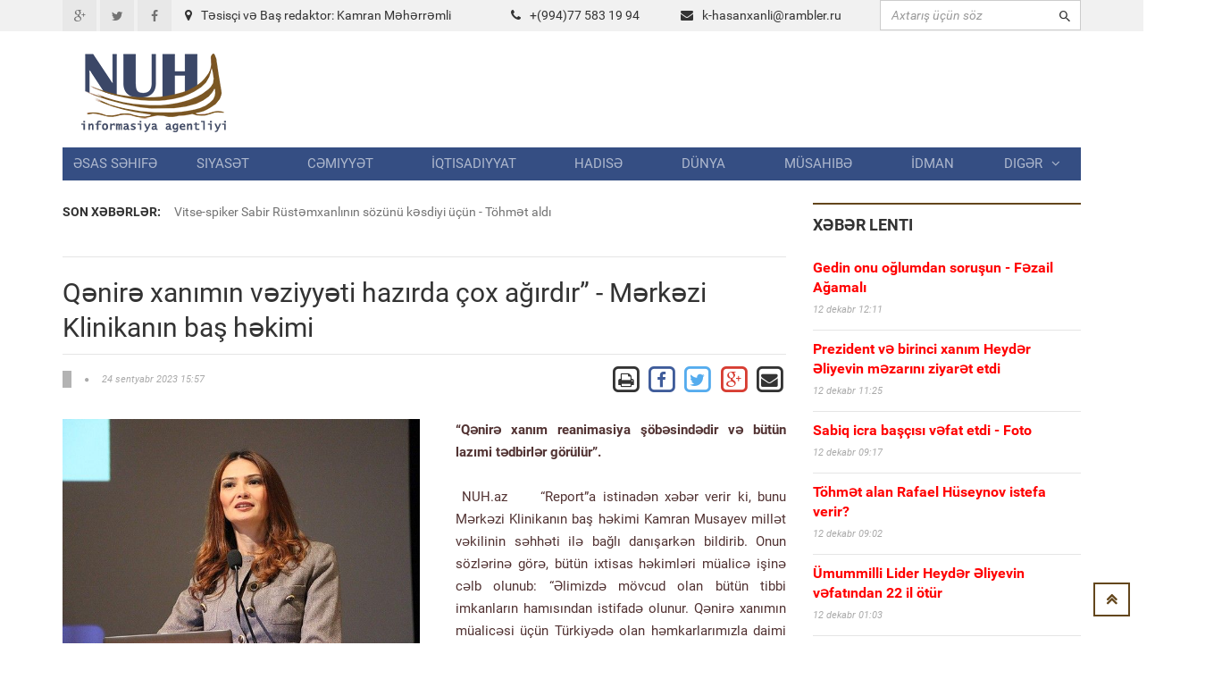

--- FILE ---
content_type: text/html; charset=UTF-8
request_url: https://www.nuh.az/35410-qnir-xanmn-vziyyti-hazrda-ox-ardr-mrkzi-klinikann-ba-hkimi.html
body_size: 11974
content:
<!DOCTYPE html>
<html lang="en">
<head>
<meta property="fb:app_id" content="1681382432138848"/>
<title>Qənirə xanımın vəziyyəti hazırda çox ağırdır” - Mərkəzi Klinikanın baş həkimi &raquo; NUH informasiya agentliyi</title>
<meta http-equiv="Content-Type" content="text/html; charset=utf-8" />
<meta property="og:title" content="Qənirə xanımın vəziyyəti hazırda çox ağırdır” - Mərkəzi Klinikanın baş həkimi &raquo; NUH informasiya agentliyi"/>
<meta property="og:image" content="https://nuh.az/uploads/posts/2023-09/thumbs/big_1695556700_qana.jpg" />
<meta property="og:description" content="q"/>
<meta name="description" content="q&ldquo;Qənirə xanım reanimasiya ş&ouml;bəsindədir və b&uuml;t&uuml;n lazımi tədbirlər g&ouml;r&uuml;l&uuml;r&rdquo;.   NUH.az     &ldquo;Report&rdquo;a istinadən xəbər verir ki, bunu Mərkəz" />
<meta name="keywords" content="b&uumlt&uumln, xanımın, Mərkəzi, Qənirə, Klinikanın, daimi, konsultasiyalar, əlaqədəyik, həmkarlarımızla, aparırıq, m&uumlalicəsi, hamısından, imkanların, istifadə, olunur, &uuml&ccedil&uumln, M&uumlalicə, T&uumlrkiyədə, vəziyyəti, vəziyyətində" />
<meta name="robots" content="all" />
<meta name="revisit-after" content="1 days" />

<link rel="alternate" type="application/rss+xml" title="NUH informasiya agentliyi" href="https://www.nuh.az/rss.xml" />
<script type="text/javascript" src="/engine/classes/min/index.php?charset=utf-8&amp;g=general&amp;3"></script>
<meta http-equiv="content-type" content="text/html; charset=utf-8">
<meta name="viewport" content="width=device-width, initial-scale=1.0">
<meta name="author" content="NUH Informasiya agentliyi" />
<meta name="robots" content="index, follow" />
<meta name="googlebot" content="index, follow" />
<link type="text/css" rel="stylesheet" href="/assets/fonts/fonts.css">
<link type="text/css" rel="stylesheet" href="/assets/libs/font-awesome/css/font-awesome.min.css">
<link type="text/css" rel="stylesheet" href="/assets/libs/ionicons/css/ionicons.min.css">
<link type="text/css" rel="stylesheet" href="/assets/libs/bootstrap/css/bootstrap.min.css">
<link type="text/css" rel="stylesheet" href="/assets/libs/animate.css/animate.css">
<link type="text/css" rel="stylesheet" href="/templates/Default/style/engine.css">
<link type="text/css" rel="stylesheet" href="/assets/css/core.css">
<!--link(type="text/css", rel='stylesheet', href='/assets/css/layout.css')-->
<link type="text/css" rel="stylesheet" href="/assets/css/pages/header_4.css">
</head>

<body>
<script>
  (function(i,s,o,g,r,a,m){i['GoogleAnalyticsObject']=r;i[r]=i[r]||function(){
  (i[r].q=i[r].q||[]).push(arguments)},i[r].l=1*new Date();a=s.createElement(o),
  m=s.getElementsByTagName(o)[0];a.async=1;a.src=g;m.parentNode.insertBefore(a,m)
  })(window,document,'script','https://www.google-analytics.com/analytics.js','ga');

  ga('create', 'UA-87538105-1', 'auto');
  ga('send', 'pageview');

</script>
<div id="fb-root"></div>
<script>(function(d, s, id) {
  var js, fjs = d.getElementsByTagName(s)[0];
  if (d.getElementById(id)) return;
  js = d.createElement(s); js.id = id;
  js.src = "//connect.facebook.net/az_AZ/sdk.js#xfbml=1&version=v2.5&appId=1681382432138848";
  fjs.parentNode.insertBefore(js, fjs);
}(document, 'script', 'facebook-jssdk'));</script>
<!-- THEME SETTINGS-->
<script language="javascript" type="text/javascript">  
<!--  
	hs.graphicsDir = '/engine/classes/highslide/graphics/';
	hs.wrapperClassName = 'borderless';
	hs.numberOfImagesToPreload = 0;
	hs.showCredits = false;
	hs.dimmingOpacity = 0.60;
	hs.lang = {
		loadingText :     'Yüklənir...',
		playTitle :       'Slaydla baxış (boşluq)',
		pauseTitle:       'Dayan',
		previousTitle :   'Əvvəlki',
		nextTitle :       'Sonrakı',
		moveTitle :       'Yerini dəyiş',
		closeTitle :      'Bağla (Esc)',
		fullExpandTitle : 'Bütün ekrana göstər',
		restoreTitle :    'Bağlamaq üçün klik edin',
		focusTitle :      'Fokuslamaq',
		loadingTitle :    'İmtina üçün klik edin'
	};
	
	hs.align = 'center';
	hs.transitions = ['expand', 'crossfade'];
	hs.addSlideshow({
		interval: 4000,
		repeat: false,
		useControls: true,
		fixedControls: 'fit',
		overlayOptions: {
			opacity: .75,
			position: 'bottom center',
			hideOnMouseOut: true
		}
	});
//-->
</script>
<script language="javascript">
document.write( unescape( '%3C%73%63%72%69%70%74%20%6C%61%6E%67%75%61%67%65%3D%22%6A%61%76%61%73%63%72%69%70%74%22%20%74%79%70%65%3D%22%74%65%78%74%2F%6A%61%76%61%73%63%72%69%70%74%22%3E%0A%3C%21%2D%2D%0A%76%61%72%20%77%65%62%73%69%74%65%5F%72%6F%6F%74%20%20%20%20%20%20%20%3D%20%27%2F%27%3B%0A%76%61%72%20%77%65%62%73%69%74%65%5F%73%20%20%20%20%20%20%20%3D%20%27%44%65%66%61%75%6C%74%27%3B%0A%0A%24%28%66%75%6E%63%74%69%6F%6E%28%29%7B%0A%09%46%61%73%74%53%65%61%72%63%68%28%29%3B%0A%7D%29%3B%2F%2F%2D%2D%3E%0A%3C%2F%73%63%72%69%70%74%3E%0A' ) );

</script>

<div style="position: absolute;width: 158px;top: 165px;height: 600px;right: 53%;background-position: 100% 0px;margin-right: 532px;z-index: 100000000000;">



</div>
  
<div style="position: absolute;width: 158px;top: 165px;height: 600px;left: 53%;background-position: 100% 0px;margin-left: 532px;z-index: 100000000000;">



</div>

<div id="page-header">
    <div id="header">
        <div class="header-topbar">
            <div class="container">
                <div class="topbar-left">
                    <div class="topbar-social">
                        <ul class="list-unstyled list-inline">
                            <li><a href="#" class="icon-google-plus"><i class="fa fa-google-plus fa-fw"></i></a></li>
                            <li><a href="#" class="icon-twitter"><i class="fa fa-twitter fa-fw"></i></a></li>
                            <li><a href="#" class="icon-facebook"><i class="fa fa-facebook fa-fw"></i></a></li>
                        </ul>
                    </div>
                </div>
                <div class="col-md-8 topbar-left ">
                        <div class="section-category mbn" style="padding-top:7px;">

                            <div class="section-content">

                                <div class="row mbxl">
									<div class="col-md-6"><i class="fa fa-map-marker mrm"></i>Təsisçi və Baş redaktor: Kamran Məhərrəmli</div>
                                    <div class="col-md-3 pan"><i class="fa fa-phone mrm"></i>+(994)77 583 19 94</div>
                                    <div class="col-md-3 pan"><i class="fa fa-envelope mrm"></i><a href="/cdn-cgi/l/email-protection#68034500091b09061009060401281a09050a040d1a461a1d"><span class="__cf_email__" data-cfemail="23480e4b4250424d5b424d4f4a6351424e414f46510d5156">[email&#160;protected]</span></a></div>									
                                </div>

                            </div>
                        </div>
                </div>				

					
                <div class="topbar-right">
                    <div class="">
                        <form action=""  name="searchform" method="post" class="search-form">
							<input type="hidden" name="do" value="search" />
							<input type="hidden" name="subaction" value="search" />
                            <div class="input-icon right"><i class="ion-android-search"></i>
								<input id="story" type="text"  placeholder="Axtarış üçün söz" class="form-control" maxlength="80" name="story" onfocus="this.value = ''" onblur="(this.value == '' ? this.value = '' : '')">

                            </div>
                        </form>
                    </div>
                </div>
                <div class="clearfix"></div>
            </div>
        </div>
        <div class="header-logo-banner">
            <div class="container">
                <div class="logo"><a href="/"><img src="/assets/images/logo.png" alt="" class="img-responsive"/></a>
                </div>
                <div class="header-info hidden-responsive">
				<div class="banner-adv">
				
				</div>
                </div>
                <div class="clearfix"></div>
            </div>
        </div>
        <div class="header-menu">
            <div class="container">

                <ul id="menu" class="nav nav-pills nav-justified">
						<li><a href="/">Əsas səhifə</a></li><li><a href="https://www.nuh.az/siyaset">Siyasət</a></li><li><a href="https://www.nuh.az/cemiyyet">Cəmiyyət</a></li><li><a href="https://www.nuh.az/iqtisadiyyat">İqtisadiyyat</a></li><li><a href="https://www.nuh.az/hadise">Hadisə</a></li><li><a href="https://www.nuh.az/dunya">Dünya</a></li><li><a href="https://www.nuh.az/musahibe">Müsahibə</a></li><li><a href="https://www.nuh.az/idman">İdman</a></li>				<li class="dropdown mega-menu-dropdown"><a data-hover="dropdown" href="#">Digər<span class="fa fa-angle-down mlm"></span></a>
										<ul class="dropdown-menu">
											<li>
												<div class="mega-menu-content">
													<div class="row">

															<ul class="mega-menu-submenu"><li><a href="https://www.nuh.az/region"><i class="fa fa-angle-right"></i><span class="submenu-title">Region</span></a></li><li><a href="https://www.nuh.az/maqazin"><i class="fa fa-angle-right"></i><span class="submenu-title">Maqazin</span></a></li><li><a href="https://www.nuh.az/kriminal"><i class="fa fa-angle-right"></i><span class="submenu-title">Kriminal</span></a></li><li><a href="https://www.nuh.az/maraqli"><i class="fa fa-angle-right"></i><span class="submenu-title">Maraqlı</span></a></li><li><a href="https://www.nuh.az/medeniyyet"><i class="fa fa-angle-right"></i><span class="submenu-title">Mədəniyyət</span></a></li><li><a href="https://www.nuh.az/reportaj"><i class="fa fa-angle-right"></i><span class="submenu-title">Reportaj</span></a></li><li><a href="https://www.nuh.az/foto"><i class="fa fa-angle-right"></i><span class="submenu-title">Fotoqalareya</span></a></li><li><a href="https://www.nuh.az/video"><i class="fa fa-angle-right"></i><span class="submenu-title">VİDEO</span></a></li>															</ul>
												
													</div>
												</div>
											</li>
										</ul>
				</li>


				</ul>
            </div>
        </div>
        <div class="header-background-menu"></div>
    </div>
</div>

<!-- WRAPPER-->
<div id="wrapper"><!-- PAGE WRAPPER-->
    <div id="page-wrapper"><!-- MAIN CONTENT-->
        <div class="main-content"><!-- CONTENT-->
            <div class="content">
                <div class="container">
                    <div class="row">
                        <div class="col-md-8 col-left col-sm-8">
                            <div class="breaking-news">
                                <div class="row">
                                    <div class="col-md-2 prn col-sm-3"><label>Son xəbərlər:</label></div>
                                    <div class="col-md-10 pln col-sm-9">
                                        <div class="vticker">
                                            <ul class="list-unstyled">

																 <li><a href="43810-gedin-onu-olumdan-soruun-fzail-aamal.html">Gedin onu oğlumdan soruşun  - Fəzail Ağamalı </a></li>					 <li><a href="43808-sabiq-icra-bas-vfat-etdi-foto.html">Sabiq icra başçısı vəfat etdi - Foto  </a></li>					 <li><a href="43807-thmt-alan-rafael-hseynov-istefa-verir.html">Töhmət alan Rafael Hüseynov istefa verir? </a></li>					 <li><a href="43803-rdoan-trkmnistana-getdi.html">Ərdoğan Türkmənistana getdi</a></li>					 <li><a href="43802-vitse-spiker-sabir-rstmxanlnn-szn-ksdiyi-n-thmt-ald.html">Vitse-spiker Sabir Rüstəmxanlının sözünü kəsdiyi üçün - Töhmət aldı</a></li>
                                            </ul>
                                        </div>
                                    </div>
                                </div>
                            </div>
<div id="news-list" class="section-category">
<div class="section-content">
<div id='content'>﻿                            <div id="content-news" class="section-category" style="border-top: 1px solid #e5e5e5;">

                                <div class="section-content"><h1 class="title-news">Qənirə xanımın vəziyyəti hazırda çox ağırdır” - Mərkəzi Klinikanın baş həkimi</h1>

                                    <div class="info-news">
                                        <div class="pull-left">
                                            <div class="info"><span class="category"></span><span
                                                    class="fa fa-circle"></span><span
                                                    class="date-created">24 sentyabr 2023 15:57</span></div>
                                        </div>
                                        <div class="pull-right">
										
		<a href="https://www.nuh.az/print-35410.html" rel="nofollow" class='print' target="_blank">            
			<span class="fa-stack fa-lg">
			  <i class="fa fa-square-o fa-stack-2x"></i>
			  <i class="fa fa-print fa-stack-1x"></i>
			</span>
		</a>

           <!-- Facebook -->
        <a href="https://www.facebook.com/sharer/sharer.php?u=http://www.nuh.az/35410-qnir-xanmn-vziyyti-hazrda-ox-ardr-mrkzi-klinikann-ba-hkimi.html" target="_blank" class="share-btn facebook">
            <span class="fa-stack fa-lg">
			  <i class="fa fa-square-o fa-stack-2x" style="color: #3F5C9A;"></i>
			  <i class="fa fa-facebook fa-stack-1x" style="color: #3F5C9A;"></i>
			</span>
        </a>		
		
		<!-- Twitter -->
        <a href="https://twitter.com/share?url=http://www.nuh.az/35410-qnir-xanmn-vziyyti-hazrda-ox-ardr-mrkzi-klinikann-ba-hkimi.html&text=Qənirə xanımın vəziyyəti hazırda çox ağırdır” - Mərkəzi Klinikanın baş həkimi" style="border:1px" target="_blank">
            <span class="fa-stack fa-lg ">
			  <i class="fa fa-square-o fa-stack-2x" style="color: #55ACEE;"></i>
			  <i class="fa fa-twitter fa-stack-1x" style="color: #55ACEE;"></i>
			</span>
        </a>

        <!-- Google Plus -->
        <a href="https://plus.google.com/share?url=http://www.nuh.az/35410-qnir-xanmn-vziyyti-hazrda-ox-ardr-mrkzi-klinikann-ba-hkimi.html" target="_blank">
            <span class="fa-stack fa-lg">
			  <i class="fa fa-square-o fa-stack-2x" style="color: #D73D32;"></i>
			  <i class="fa fa-google-plus fa-stack-1x" style="color: #D73D32;"></i>
			</span>
        </a>

        <!-- Email -->
        <a href="/cdn-cgi/l/email-protection#[base64]" target="_blank" class="share-btn email">
            <span class="fa-stack fa-lg">
			  <i class="fa fa-square-o fa-stack-2x"></i>
			  <i class="fa fa-envelope fa-stack-1x"></i>
			</span>

        </a>
                                        </div>
                                        <div class="clearfix"></div>
                                    </div>
                                    <div class="main-news"><br>
									 <img src="https://www.nuh.az/uploads/posts/2023-09/thumbs/big_1695556700_qana.jpg" class="image-news pull-left mrxxl image-one" style="max-width: 400px;" align=left>  <div id="news-id-35410" style="display:inline;"><p><strong>&ldquo;Qənirə xanım reanimasiya ş&ouml;bəsindədir və b&uuml;t&uuml;n lazımi tədbirlər g&ouml;r&uuml;l&uuml;r&rdquo;. </strong></p>
<p>&nbsp;</p>
<p><strong>&nbsp;</strong>NUH.az&nbsp; &nbsp; &nbsp;&ldquo;Report&rdquo;a istinadən xəbər verir ki, bunu Mərkəzi Klinikanın baş həkimi Kamran Musayev millət vəkilinin səhhəti ilə bağlı danışarkən bildirib.  Onun s&ouml;zlərinə g&ouml;rə, b&uuml;t&uuml;n ixtisas həkimləri m&uuml;alicə işinə cəlb olunub:  &ldquo;Əlimizdə m&ouml;vcud olan b&uuml;t&uuml;n tibbi imkanların hamısından istifadə olunur. Qənirə xanımın m&uuml;alicəsi &uuml;&ccedil;&uuml;n T&uuml;rkiyədə olan həmkarlarımızla daimi əlaqədəyik və konsultasiyalar aparırıq. M&uuml;alicə davam edir. Qeyd edim ki, Qənirə xanımın vəziyyəti hazırda &ccedil;ox ağırdır&rdquo;.  Qeyd edək ki, deputat sentyabrın 23-də səhər saatlarında ağır şok vəziyyətində Mərkəzi Klinikanın təcili yardım ş&ouml;bəsinə gətirilib.</p></div>
			  <br>






                                <div class="clearfix"></div>
                           </div>
				   
<br>


							</div>
							
<div class="recommended section-category">							


<div class="fb-comments" data-width="800" data-numposts="10"></div>
<br><br>
</div>						
                            <div class="recommended section-category">
                                <div class="section-name">Oxşar xəbərlər</div>
                                <div class="section-content">
                                    <ul class="list-unstyled">
									
                                        <li><a href="43806-mummilli-lider-heydr-liyevin-vfatndan-22-il-tr.html" class="title">Ümummilli Lider Heydər Əliyevin vəfatından 22 il ötür  </a>

                                            <div class="info"><span class="date-created">12 dekabr 2025 01:03</span></div>
                                        </li>

                                        <li><a href="43800-etiraf-edirm-ki-mn-paka-larla-pul-verib-general-mhkmy-gldi.html" class="title">Etiraf edirəm ki, mənə  -paçka-larla pul verib  - General məhkəməyə gəldi</a>

                                            <div class="info"><span class="date-created">11 dekabr 2025 11:42</span></div>
                                        </li>

                                        <li><a href="43792-dost-valid-vliyevadan-yen-ofis-icary-gtrd-52-milyon-manat-dyck.html" class="title">DOST Validə Vəliyevadan yenə ofis icarəyə götürdü - 5,2 milyon manat ödəyəcək  </a>

                                            <div class="info"><span class="date-created">10 dekabr 2025 12:50</span></div>
                                        </li>

                                        <li><a href="43791-prezident-john-deere-irktinin-mrkzi-asiya-v-mdb-lklri-zr-prezidentini-qbul-etdi.html" class="title">Prezident  John Deere   şirkətinin Mərkəzi Asiya və MDB ölkələri üzrə prezidentini qəbul etdi</a>

                                            <div class="info"><span class="date-created">10 dekabr 2025 11:49</span></div>
                                        </li>

                                        <li><a href="43785-sa-hbibbylinin-baldznn-olu-il-bal-ok-mlumat-foto.html" class="title">İsa Həbibbəylinin baldızının oğlu ilə bağlı şok məlumat - FOTO</a>

                                            <div class="info"><span class="date-created">10 dekabr 2025 00:36</span></div>
                                        </li>

                                        <li><a href="43783-restoran-yoxsa-zrdabinin-heykln-krmk-.html" class="title">Restoranı, yoxsa Zərdabinin  HEYKƏLİNİ  KÖÇÜRMƏK ? </a>

                                            <div class="info"><span class="date-created">9 dekabr 2025 21:43</span></div>
                                        </li>

                                        <li><a href="43780-lham-liyevin-robert-fiko-il-tkbtk-gr-oldu-yenlnb.html" class="title">İlham Əliyevin Robert Fiko ilə təkbətək görüşü oldu (YENİLƏNİB) </a>

                                            <div class="info"><span class="date-created">9 dekabr 2025 20:01</span></div>
                                        </li>

                                        <li><a href="43775-oliqarx-olunun-qalmaqal-yeni-mrhld.html" class="title">Oliqarx oğlunun qalmaqalı yeni mərhələdə  </a>

                                            <div class="info"><span class="date-created">9 dekabr 2025 12:38</span></div>
                                        </li>

                                        <li><a href="43772-lham-liyevl-peter-pelleqrini-arasnda-geni-trkibd-gr-oldu.html" class="title">İlham Əliyevlə Peter Pelleqrini arasında geniş tərkibdə görüş oldu</a>

                                            <div class="info"><span class="date-created">8 dekabr 2025 22:55</span></div>
                                        </li>

                                        <li><a href="43752-bahal-beynlxalq-tdbirlrin-keirilmsin-239-mlyon-elm-s-qdrt-hsnquliyev.html" class="title">Bahalı beynəlxalq tədbirlərin keçirilməsinə 239  MİLYON, ELMƏ İSƏ...- Qüdrət Həsənquliyev   </a>

                                            <div class="info"><span class="date-created">7 dekabr 2025 19:21</span></div>
                                        </li>

                                    </ul>
                                </div>
                            </div>
							
							
							
</div></div>
</div>
</div>
      
	  </div>
                        <div class="col-md-4 col-right col-sm-4">

                            <div id="latest-news" class="section-category">
                                <div class="section-name">Xəbər lenti</div>
                                <div class="section-content">
								
                                    <ul class="list-unstyled">
									                                        <li><a href="https://www.nuh.az/43810-gedin-onu-olumdan-soruun-fzail-aamal.html" class="title"><b><font color="red">Gedin onu oğlumdan soruşun  - Fəzail Ağamalı </font></b></a>

                                            <div class="info"><span class="date-created">12 dekabr 12:11</span></div>
                                        </li>
                                        <li><a href="https://www.nuh.az/43809-prezident-v-birinci-xanm-heydr-liyevin-mzarn-ziyart-etdi.html" class="title"><b><font color="red">Prezident və birinci xanım Heydər Əliyevin məzarını ziyarət etdi </font></b></a>

                                            <div class="info"><span class="date-created">12 dekabr 11:25</span></div>
                                        </li>
                                        <li><a href="https://www.nuh.az/43808-sabiq-icra-bas-vfat-etdi-foto.html" class="title"><b><font color="red">Sabiq icra başçısı vəfat etdi - Foto  </font></b></a>

                                            <div class="info"><span class="date-created">12 dekabr 09:17</span></div>
                                        </li>
                                        <li><a href="https://www.nuh.az/43807-thmt-alan-rafael-hseynov-istefa-verir.html" class="title"><b><font color="red">Töhmət alan Rafael Hüseynov istefa verir? </font></b></a>

                                            <div class="info"><span class="date-created">12 dekabr 09:02</span></div>
                                        </li>
                                        <li><a href="https://www.nuh.az/43806-mummilli-lider-heydr-liyevin-vfatndan-22-il-tr.html" class="title"><b><font color="red">Ümummilli Lider Heydər Əliyevin vəfatından 22 il ötür  </font></b></a>

                                            <div class="info"><span class="date-created">12 dekabr 01:03</span></div>
                                        </li>
                                        <li><a href="https://www.nuh.az/43805-bdcdn-ayrlan-vsait-byk-qaydn-srtin-lav-tkan-verck-li-msimli.html" class="title"><b><font color="red">Büdcədən ayrılan vəsait Böyük Qayıdışın sürətinə əlavə təkan verəcək  - Əli Məsimli  </font></b></a>

                                            <div class="info"><span class="date-created">11 dekabr 21:34</span></div>
                                        </li>
                                        <li><a href="https://www.nuh.az/43804-etibar-mmmdov-li-krimlinin-hbsindn-dand-dvlt-xyant-v-dvlt-evrilii.html" class="title"><b><font color="red">Etibar Məmmədov Əli Kərimlinin həbsindən danışdı: Dövlətə xəyanət və dövlət çevrilişi...</font></b></a>

                                            <div class="info"><span class="date-created">11 dekabr 21:26</span></div>
                                        </li>
                                        <li><a href="https://www.nuh.az/43803-rdoan-trkmnistana-getdi.html" class="title"><b><font color="red">Ərdoğan Türkmənistana getdi</font></b></a>

                                            <div class="info"><span class="date-created">11 dekabr 21:07</span></div>
                                        </li>
                                        <li><a href="https://www.nuh.az/43802-vitse-spiker-sabir-rstmxanlnn-szn-ksdiyi-n-thmt-ald.html" class="title"><b><font color="red">Vitse-spiker Sabir Rüstəmxanlının sözünü kəsdiyi üçün - Töhmət aldı</font></b></a>

                                            <div class="info"><span class="date-created">11 dekabr 20:03</span></div>
                                        </li>
                                        <li><a href="https://www.nuh.az/43801-generaln-olu-v-komitnin-daha-iki-mkda-hbs-olundu-yenlnb.html" class="title"><b><font color="red">Generalın oğlu və komitənin daha iki əməkdaşı həbs olundu (YENİLƏNİB)</font></b></a>

                                            <div class="info"><span class="date-created">11 dekabr 19:28</span></div>
                                        </li>
                                        <li><a href="https://www.nuh.az/43800-etiraf-edirm-ki-mn-paka-larla-pul-verib-general-mhkmy-gldi.html" class="title"><b><font color="red">Etiraf edirəm ki, mənə  -paçka-larla pul verib  - General məhkəməyə gəldi</font></b></a>

                                            <div class="info"><span class="date-created">11 dekabr 11:42</span></div>
                                        </li>
                                        <li><a href="https://www.nuh.az/43799-ermnilr-kmy-gedirdilr-qzaya-uradldlar-l-76-facisindn-37-il-tr.html" class="title"><b><font color="red">Ermənilərə köməyə gedirdilər, qəzaya uğradıldılar... - İL-76   faciəsindən 37 il ötür </font></b></a>

                                            <div class="info"><span class="date-created">11 dekabr 11:03</span></div>
                                        </li>
                                        <li><a href="https://www.nuh.az/43798-bmt-ofisind-tualetlr-kaz-qoyulmayacaq-aftafa-.html" class="title"><b><font color="red">BMT ofisində tualetlərə kağız qoyulmayacaq -AFTAFA  )</font></b></a>

                                            <div class="info"><span class="date-created">11 dekabr 10:57</span></div>
                                        </li>
                                        <li><a href="https://www.nuh.az/43797-lham-liyev-keniya-prezidentini-tbrik-etdi.html" class="title"><b><font color="red">İlham Əliyev Keniya Prezidentini təbrik etdi  </font></b></a>

                                            <div class="info"><span class="date-created">11 dekabr 10:44</span></div>
                                        </li>
                                        <li><a href="https://www.nuh.az/43796-melonidn-zelenskiy-ar-gztlr-hazr-ol-.html" class="title"><b><font color="red">Melonidən Zelenskiyə: Ağır güzəştlərə hazır ol !</font></b></a>

                                            <div class="info"><span class="date-created">11 dekabr 00:26</span></div>
                                        </li>
                                        <li><a href="https://www.nuh.az/43795-lham-liyev-donald-trampa-tkkr-edib.html" class="title"><b><font color="red">İlham Əliyev Donald Trampa təşəkkür edib  </font></b></a>

                                            <div class="info"><span class="date-created">10 dekabr 23:44</span></div>
                                        </li>
                                        <li><a href="https://www.nuh.az/43794-qaqarini-niy-lmcl-dyblr-onun-rtb-almasna-mdafi-naziri-qar-xb.html" class="title"><b><font color="red">Qaqarini niyə ölümcül döyüblər? - Onun rütbə almasına müdafiə naziri qarşı çıxıb  </font></b></a>

                                            <div class="info"><span class="date-created">10 dekabr 23:10</span></div>
                                        </li>
                                        <li><a href="https://www.nuh.az/43793-prezident-rektoru-idn-xard-yeni-rektor-tyin-etdi.html" class="title"><b><font color="red">Prezident  rektoru   işdən çıxardı - Yeni rektor təyin etdi</font></b></a>

                                            <div class="info"><span class="date-created">10 dekabr 20:54</span></div>
                                        </li>
                                        <li><a href="https://www.nuh.az/43792-dost-valid-vliyevadan-yen-ofis-icary-gtrd-52-milyon-manat-dyck.html" class="title"><b><font color="red">DOST Validə Vəliyevadan yenə ofis icarəyə götürdü - 5,2 milyon manat ödəyəcək  </font></b></a>

                                            <div class="info"><span class="date-created">10 dekabr 12:50</span></div>
                                        </li>
                                        <li><a href="https://www.nuh.az/43791-prezident-john-deere-irktinin-mrkzi-asiya-v-mdb-lklri-zr-prezidentini-qbul-etdi.html" class="title"><b><font color="red">Prezident  John Deere   şirkətinin Mərkəzi Asiya və MDB ölkələri üzrə prezidentini qəbul etdi</font></b></a>

                                            <div class="info"><span class="date-created">10 dekabr 11:49</span></div>
                                        </li>
                                        <li><a href="https://www.nuh.az/43790-rurlu-sfndiyar-n-binasnda-fac-fhl-yxlb-ld-vdeo.html" class="title"><b><font color="red">Şərurlu İsfəndiyar-ın binasında FACİƏ - Fəhlə  yıxılıb  öldü - VİDEO</font></b></a>

                                            <div class="info"><span class="date-created">10 dekabr 11:42</span></div>
                                        </li>
                                        <li><a href="https://www.nuh.az/43789-heydr-liyev-mrkzind-forum-keirilir-fotolar.html" class="title"><b><font color="red">Heydər Əliyev Mərkəzində forum keçirilir - Fotolar</font></b></a>

                                            <div class="info"><span class="date-created">10 dekabr 11:16</span></div>
                                        </li>
                                        <li><a href="https://www.nuh.az/43788-bak-metrosunda-qadnn-bdnin-toxundu-15-gn-hbs-olundu.html" class="title"><b><font color="red">Bakı metrosunda qadının bədəninə toxundu - 15  gün  Həbs olundu</font></b></a>

                                            <div class="info"><span class="date-created">10 dekabr 11:03</span></div>
                                        </li>
                                        <li><a href="https://www.nuh.az/43787-trampn-qarda-qz-mm-sevgiy-hsrtdir.html" class="title"><b><font color="red">Trampın qardaşı qızı: ƏMİM   sevgiyə həsrətdir</font></b></a>

                                            <div class="info"><span class="date-created">10 dekabr 02:08</span></div>
                                        </li>
                                        <li><a href="https://www.nuh.az/43786-ququ-dan-maraql-etiraflar-azrbaycann-ryimd-xsusi-yeri-varbakda-gncd-sumqaytda-kasetlrim-qulaq-asrdlar.html" class="title"><b><font color="red">QUQUŞ-dan maraqlı etiraflar - Azərbaycanın ürəyimdə xüsusi yeri var…Bakıda, Gəncədə, Sumqayıtda kasetlərimə qulaq asırdılar </font></b></a>

                                            <div class="info"><span class="date-created">10 dekabr 01:05</span></div>
                                        </li>
                                        <li><a href="https://www.nuh.az/43785-sa-hbibbylinin-baldznn-olu-il-bal-ok-mlumat-foto.html" class="title"><b><font color="red">İsa Həbibbəylinin baldızının oğlu ilə bağlı şok məlumat - FOTO</font></b></a>

                                            <div class="info"><span class="date-created">10 dekabr 00:36</span></div>
                                        </li>
                                        <li><a href="https://www.nuh.az/43784-sekilr-hazram-zelenski-trampa-cavab-verdi.html" class="title"><b><font color="red">Seçkilərə hazıram…   –Zelenski Trampa cavab verdi</font></b></a>

                                            <div class="info"><span class="date-created">09 dekabr 23:22</span></div>
                                        </li>
                                        <li><a href="https://www.nuh.az/43783-restoran-yoxsa-zrdabinin-heykln-krmk-.html" class="title"><b><font color="red">Restoranı, yoxsa Zərdabinin  HEYKƏLİNİ  KÖÇÜRMƏK ? </font></b></a>

                                            <div class="info"><span class="date-created">09 dekabr 21:43</span></div>
                                        </li>
                                        <li><a href="https://www.nuh.az/43782-ssr-nin-sonu-8-dekabr-1991-tarixin-qrlma-nqts.html" class="title"><b><font color="red">SSRİ-nin sonu: 8 dekabr 1991 — tarixin qırılma nöqtəs  </font></b></a>

                                            <div class="info"><span class="date-created">09 dekabr 21:06</span></div>
                                        </li>
                                        <li><a href="https://www.nuh.az/43781-azrbaycan-dvlt-radiosunun-yeni-rhbri-o-oldu.html" class="title"><b><font color="red">Azərbaycan Dövlət Radiosunun yeni rəhbəri o oldu</font></b></a>

                                            <div class="info"><span class="date-created">09 dekabr 20:20</span></div>
                                        </li>


                                    </ul>
                                </div>
                            </div>



							<script data-cfasync="false" src="/cdn-cgi/scripts/5c5dd728/cloudflare-static/email-decode.min.js"></script><script language="javascript" type="text/javascript">
<!--
function doVote( event ){

	var vote_check = $('#dle-vote input:radio[name=vote_check]:checked').val();

	ShowLoading('');

	$.get(website_root + "engine/ajax/vote.php", { vote_id: "6", vote_action: event, vote_check: vote_check, vote_skin: website_s }, function(data){

		HideLoading('');

		$("#vote-layer").fadeOut(500, function() {
			$(this).html(data);
			$(this).fadeIn(500);
		});

	});
}
//-->
</script><div id='vote-layer'>                            <div id="survey-form">
                                <div class="heading">Sorğu</div>
                                <div class="question">Müharibən başlamasını istəyirsinizmi?</div>
                                <div class="answer-list">
                                    <div class="row">
									<form method="post" name="vote" action=''>
												<input type="hidden" name="vote_action" value="vote" />
												<input type="hidden" name="vote_id" id="vote_id" value="1" />
										<ul>
										<div id="dle-vote"><li><input name="vote_check" type="radio" checked="checked" value="0" id='0' /> <label for='0'>Bəli</label></li><li><input name="vote_check" type="radio"  value="1" id='1' /> <label for='1'>Xeyir</label></li><li><input name="vote_check" type="radio"  value="2" id='2' /> <label for='2'>Sülh olsun</label></li></div>
										</ul>
									
                                    </div>
                                    <p class="mtm mbn text-right">
									<a href="#" onclick="doVote('vote'); return false;" class="btn btn-default btn-submit btn-sm">Səs ver</a>
									<a href="#" onclick="doVote('results'); return false;" class="btn btn-default btn-submit btn-sm">Nəticələr</a>
                                    </p>
									
									</form>
									<br>
									<div class="vote_all" align=center><b>Cəmi səslər:</b> 1366</div>

									</form>
									</div>
                            </div><br></div><br>
                            <div id="video-gallery" class="section-category">
                                <div class="section-name">Video & Fotoqalereya</div>
                                <div class="section-content">
                                    <div id="video-gallery-small" class="mbxl">
                                        <div class="heading">Video</div>
                                        <div id="video-gallery-carousel" data-interval="false" class="carousel slide">
                                            <div class="carousel-inner">
			                                    <div class="item active">
												<a href="41727-bakda-skuter-aktrisan-dhtli-vurdu-beyni-silklndi-hazrda-xstxanadadr.html"><img src="uploads/posts/2025-06/1749361494_asku.png" alt=""/>

                                                    <div class="img-cate"><i class="fa fa-video-camera"></i></div>
													
                                                    <div class="caption">
                                                        <div class="title">BAKIDA  SKUTER  AKTRISANI DƏHŞƏTLI   VURDU, BEYNI SILKƏLƏNDI, HAZIRDA  XƏSTƏXANADADIR...</div>
														                                                        <div class="info"><span class="category"></span>
														<span class="fa fa-circle"></span>
														<span class="date-created">8 iyun 2025 09:43</span>
                                                        </div>
                                                    </div>
                                                </a>
												</div>

			                                    <div class="item ">
												<a href="40367-tyyarmizi-rusiya-raketi-vurub-rsm-mnb.html"><img src="uploads/posts/2025-02/1738702830_rokt.jpeg" alt=""/>

                                                    <div class="img-cate"><i class="fa fa-video-camera"></i></div>
													
                                                    <div class="caption">
                                                        <div class="title">TƏYYARƏMIZI RUSIYA RAKETI VURUB - RƏSMİ MƏNBƏ</div>
														                                                        <div class="info"><span class="category"></span>
														<span class="fa fa-circle"></span>
														<span class="date-created">5 fevral 2025 01:00</span>
                                                        </div>
                                                    </div>
                                                </a>
												</div>

			                                    <div class="item ">
												<a href="38486-hrbi-mstntiq-rim-bama-silah-dirmidi-deyn-qadn-czalandrld.html"><img src="uploads/posts/2024-09/1726921609_herbm.jpg" alt=""/>

                                                    <div class="img-cate"><i class="fa fa-video-camera"></i></div>
													
                                                    <div class="caption">
                                                        <div class="title">HƏRBI MÜSTƏNTIQ ƏRIM BAŞIMA SILAH DIRƏMIŞDI -  DEYƏN QADIN CƏZALANDIRILDI</div>
														                                                        <div class="info"><span class="category"></span>
														<span class="fa fa-circle"></span>
														<span class="date-created">21 sentyabr 2024 16:27</span>
                                                        </div>
                                                    </div>
                                                </a>
												</div>

			                                    <div class="item ">
												<a href="34128-trkiy-finlandiyann-nato-ya-zvlyn-razlq-verdi.html"><img src="uploads/posts/2023-03/1679074624_finl.png" alt=""/>

                                                    <div class="img-cate"><i class="fa fa-video-camera"></i></div>
													
                                                    <div class="caption">
                                                        <div class="title">TÜRKIYƏ FINLANDIYANIN NATO-YA ÜZVLÜYÜNƏ RAZILIQ VERDI</div>
														                                                        <div class="info"><span class="category"></span>
														<span class="fa fa-circle"></span>
														<span class="date-created">17 mart 2023 21:37</span>
                                                        </div>
                                                    </div>
                                                </a>
												</div>

			                                    <div class="item ">
												<a href="33203-30-min-rvt-istyn-prokurora-cinayt-ii-baland.html"><img src="uploads/posts/2022-12/1671172537_prk.jpg" alt=""/>

                                                    <div class="img-cate"><i class="fa fa-video-camera"></i></div>
													
                                                    <div class="caption">
                                                        <div class="title">30 MIN RÜŞVƏT ISTƏYƏN PROKURORA CINAYƏT IŞI BAŞLANDI</div>
														                                                        <div class="info"><span class="category"></span>
														<span class="fa fa-circle"></span>
														<span class="date-created">16 dekabr 2022 10:35</span>
                                                        </div>
                                                    </div>
                                                </a>
												</div>

			                                    <div class="item ">
												<a href="33065-bak-ar-cinaytlr-mhkmsinin-sdri-qfl-vfat-etdi.html"><img src="uploads/posts/2022-12/1670395353_max.jpg" alt=""/>

                                                    <div class="img-cate"><i class="fa fa-video-camera"></i></div>
													
                                                    <div class="caption">
                                                        <div class="title">BAKI AĞIR CINAYƏTLƏR MƏHKƏMƏSININ SƏDRI  QƏFİL  VƏFAT ETDI</div>
														                                                        <div class="info"><span class="category"></span>
														<span class="fa fa-circle"></span>
														<span class="date-created">7 dekabr 2022 10:43</span>
                                                        </div>
                                                    </div>
                                                </a>
												</div>

			                                    <div class="item ">
												<a href="32936-sadkova-cinayt-ii-ald.html"><img src="uploads/posts/2022-11/1669792957_sadq.jpg" alt=""/>

                                                    <div class="img-cate"><i class="fa fa-video-camera"></i></div>
													
                                                    <div class="caption">
                                                        <div class="title">SADIKOVA  CINAYƏT  IŞI  AÇILDI</div>
														                                                        <div class="info"><span class="category"></span>
														<span class="fa fa-circle"></span>
														<span class="date-created">30 noyabr 2022 11:24</span>
                                                        </div>
                                                    </div>
                                                </a>
												</div>

			                                    <div class="item ">
												<a href="32846-677-minlik-mnzili-mn-sahibkar-hdiyy-edib-alimpaa-mmmdov.html"><img src="uploads/posts/2022-11/1669302709_alomp.png" alt=""/>

                                                    <div class="img-cate"><i class="fa fa-video-camera"></i></div>
													
                                                    <div class="caption">
                                                        <div class="title">“677 MINLIK MƏNZILI MƏNƏ SAHIBKAR HƏDIYYƏ EDIB”... - ALIMPAŞA MƏMMƏDOV</div>
														                                                        <div class="info"><span class="category"></span>
														<span class="fa fa-circle"></span>
														<span class="date-created">24 noyabr 2022 19:11</span>
                                                        </div>
                                                    </div>
                                                </a>
												</div>



                                            </div>
                                            <a href="#video-gallery-carousel" data-slide="prev"
                                               class="left carousel-control"><span
                                                    class="fa fa-angle-left"></span></a><a
                                                href="#video-gallery-carousel" data-slide="next"
                                                class="right carousel-control"><span
                                                class="fa fa-angle-right"></span></a>
										</div>
                                    </div>

                                    <div id="video-gallery-small">
                                        <div class="heading">Fotoqalereya</div>
                                        <div id="video-gallery-carousel2" data-interval="false" class="carousel slide">
                                            <div class="carousel-inner">
			                                    <div class="item active">
												<a href="24542-gln-hft-3-gn-evd-q-a-l.html"><img src="uploads/posts/2020-06/1591540140_evq.jpg" alt=""/>

                                                    <div class="img-cate"><i class="fa fa-picture-o"></i></div>
													
                                                    <div class="caption">
                                                        <div class="title">GƏLƏN HƏFTƏ 3 GÜN EVDƏ  Q A L </div>
														                                                        <div class="info"><span class="category"></span>
														<span class="fa fa-circle"></span>
														<span class="date-created">7 iyun 2020 18:29</span>
                                                        </div>
                                                    </div>
                                                </a>
												</div>

			                                    <div class="item ">
												<a href="16083-tbssmn-balalar-hr-ks-tbssm-bx-etdi-fotolar.html"><img src="uploads/posts/2018-06/1528364797_tebessum.jpeg" alt=""/>

                                                    <div class="img-cate"><i class="fa fa-picture-o"></i></div>
													
                                                    <div class="caption">
                                                        <div class="title">“TƏBƏSSÜM”ÜN BALALARI HƏR KƏSƏ TƏBƏSSÜM BƏXŞ ETDI  FOTOLAR</div>
														                                                        <div class="info"><span class="category"></span>
														<span class="fa fa-circle"></span>
														<span class="date-created">7 iyun 2018 13:46</span>
                                                        </div>
                                                    </div>
                                                </a>
												</div>

			                                    <div class="item ">
												<a href="11644-professional-rssamlq-thsili-grm-ilk-azrbaycanl-qadn-rssam-foto.html"><img src="uploads/posts/2017-07/1500803693_mr.jpg" alt=""/>

                                                    <div class="img-cate"><i class="fa fa-picture-o"></i></div>
													
                                                    <div class="caption">
                                                        <div class="title">PROFESSIONAL RƏSSAMLIQ TƏHSILI GÖRMÜŞ ILK AZƏRBAYCANLI QADIN RƏSSAM (FOTO)</div>
														                                                        <div class="info"><span class="category"></span>
														<span class="fa fa-circle"></span>
														<span class="date-created">23 iyul 2017 13:53</span>
                                                        </div>
                                                    </div>
                                                </a>
												</div>

			                                    <div class="item ">
												<a href="11515-klk-aktrisan-tin-sald-foto.html"><img src="uploads/posts/2017-07/1500102759_akt.jpeg" alt=""/>

                                                    <div class="img-cate"><i class="fa fa-picture-o"></i></div>
													
                                                    <div class="caption">
                                                        <div class="title">KÜLƏK AKTRISANI ÇƏTINƏ SALDI - FOTO</div>
														                                                        <div class="info"><span class="category"></span>
														<span class="fa fa-circle"></span>
														<span class="date-created">15 iyul 2017 11:11</span>
                                                        </div>
                                                    </div>
                                                </a>
												</div>

			                                    <div class="item ">
												<a href="10865-ab-meksika-srhdind-narkotik-tunellri.html"><img src="uploads/posts/2017-05/1495712615_tunel.jpg" alt=""/>

                                                    <div class="img-cate"><i class="fa fa-picture-o"></i></div>
													
                                                    <div class="caption">
                                                        <div class="title">ABŞ-MEKSIKA SƏRHƏDINDƏ NARKOTIK TUNELLƏRI</div>
														                                                        <div class="info"><span class="category"></span>
														<span class="fa fa-circle"></span>
														<span class="date-created">25 may 2017 16:38</span>
                                                        </div>
                                                    </div>
                                                </a>
												</div>

			                                    <div class="item ">
												<a href="10854-mmurlarn-manlar-nazirlr-bmwni-deputatlar-mercedesi-seir.html"><img src="uploads/posts/2017-05/1495697020_mersi.jpg" alt=""/>

                                                    <div class="img-cate"><i class="fa fa-picture-o"></i></div>
													
                                                    <div class="caption">
                                                        <div class="title">MƏMURLARIN MAŞINLARI - NAZIRLƏR “BMW”NI, DEPUTATLAR “MERCEDES”I SEÇIR</div>
														                                                        <div class="info"><span class="category"></span>
														<span class="fa fa-circle"></span>
														<span class="date-created">25 may 2017 12:22</span>
                                                        </div>
                                                    </div>
                                                </a>
												</div>

			                                    <div class="item ">
												<a href="10849-manester-terroru-3-nfr-hbs-edilib-fotolar.html"><img src="uploads/posts/2017-05/1495632871_terror.jpg" alt=""/>

                                                    <div class="img-cate"><i class="fa fa-picture-o"></i></div>
													
                                                    <div class="caption">
                                                        <div class="title">MANÇESTER TERRORU: 3 NƏFƏR HƏBS EDILIB (FOTOLAR)</div>
														                                                        <div class="info"><span class="category"></span>
														<span class="fa fa-circle"></span>
														<span class="date-created">24 may 2017 17:59</span>
                                                        </div>
                                                    </div>
                                                </a>
												</div>

			                                    <div class="item ">
												<a href="10844-slam-dnyas-okda-trampn-arvad-foto.html"><img src="uploads/posts/2017-05/1495629037_tramp9.jpg" alt=""/>

                                                    <div class="img-cate"><i class="fa fa-picture-o"></i></div>
													
                                                    <div class="caption">
                                                        <div class="title">İSLAM DÜNYASI ŞOKDA: TRAMPIN ARVADI… – FOTO</div>
														                                                        <div class="info"><span class="category"></span>
														<span class="fa fa-circle"></span>
														<span class="date-created">24 may 2017 16:29</span>
                                                        </div>
                                                    </div>
                                                </a>
												</div>


                                            </div>
                                            <a href="#video-gallery-carousel2" data-slide="prev" class="left carousel-control"><span class="fa fa-angle-left"></span></a>
											<a href="#video-gallery-carousel2" data-slide="next" class="right carousel-control"><span class="fa fa-angle-right"></span></a>
										</div>
                                    </div>
                                </div>
                            </div>
<br>

                        </div>


                    </div>
                </div>

            </div>
        </div>
    </div>
    <!-- TWITTER FEED-->
    <div id="back-top"><a href="#top"><i class="fa fa-angle-double-up"></i></a></div>
    <!-- FOOTER-->
    <div id="footer" style="background-color:#F1F1F1;">
        <div class="container">
            <div class="sub-footer">
                <div class="row">
                    <div class="col-md-2 col-sm-3">
<!--LiveInternet counter--><script type="text/javascript"><!--
document.write("<a href='//www.liveinternet.ru/click' "+
"target=_blank><img src='//counter.yadro.ru/hit?t29.6;r"+
escape(document.referrer)+((typeof(screen)=="undefined")?"":
";s"+screen.width+"*"+screen.height+"*"+(screen.colorDepth?
screen.colorDepth:screen.pixelDepth))+";u"+escape(document.URL)+
";"+Math.random()+
"' alt='' title='LiveInternet: number of visitors and pageviews"+
" is shown' "+
"border='0' width='88' height='120'><\/a>")
//--></script><!--/LiveInternet-->



                    </div>

                    <div class="col-md-10 plxl col-sm-9">
                        <div id="footer-contact" class="section-category mbn" style="padding-top:25px;">

                            <div class="section-content">

                                <div class="row mbxl">
									<div class="col-md-5"><i class="fa fa-map-marker mrm"></i>Təsisçi və Baş redaktor: Kamran Məhərrəmli</div>
                                    <div class="col-md-3 pan"><i class="fa fa-phone mrm"></i>+(994)77 583 19 94</div>
                                    <div class="col-md-3 pan"><i class="fa fa-envelope mrm"></i><a href="/cdn-cgi/l/email-protection#18733570796b79766079767471586a79757a747d6a366a6d"><span class="__cf_email__" data-cfemail="1a7137727b697b74627b7476735a687b7778767f6834686f">[email&#160;protected]</span></a></div>

                                </div>

                            </div>
                        </div>
                    </div>
                </div>
            </div>

        </div>
    </div>
</div>
<script data-cfasync="false" src="/cdn-cgi/scripts/5c5dd728/cloudflare-static/email-decode.min.js"></script><script src="/assets/js/jquery-1.11.2.min.js"></script>
<script src="/assets/js/jquery-migrate-1.2.1.min.js"></script>
<script src="/assets/libs/bootstrap/js/bootstrap.min.js"></script>
<script src="/assets/libs/bootstrap-hover-dropdown/bootstrap-hover-dropdown.js"></script>
<script src="/assets/js/html5shiv.js"></script>
<script src="/assets/js/respond.min.js"></script>
<!--LOADING SCRIPTS FOR PAGE-->
<script src="/assets/vendors/skycons/skycons.js"></script>
<script src="/assets/vendors/easy-ticker/jquery.easing.min.js"></script>
<script src="/assets/vendors/easy-ticker/jquery.easy-ticker.min.js"></script>
<script src="/assets/js/pages/header_4.js"></script>
<!--CORE JAVASCRIPT-->
<script src="/assets/js/main.js"></script>
<script src="/assets/js/layout.js"></script>
<script src="/assets/js/menu_opener.js"></script>
<script defer src="https://static.cloudflareinsights.com/beacon.min.js/vcd15cbe7772f49c399c6a5babf22c1241717689176015" integrity="sha512-ZpsOmlRQV6y907TI0dKBHq9Md29nnaEIPlkf84rnaERnq6zvWvPUqr2ft8M1aS28oN72PdrCzSjY4U6VaAw1EQ==" data-cf-beacon='{"version":"2024.11.0","token":"7b8ed5ae1758449abc09025f76798b3c","r":1,"server_timing":{"name":{"cfCacheStatus":true,"cfEdge":true,"cfExtPri":true,"cfL4":true,"cfOrigin":true,"cfSpeedBrain":true},"location_startswith":null}}' crossorigin="anonymous"></script>
</body>
</html>

--- FILE ---
content_type: text/css
request_url: https://www.nuh.az/assets/css/pages/header_4.css
body_size: 8607
content:


html * {
  outline: 0 !important;
}
html,
body {
  min-height: 100%;
}
#page-header #header {
  position: relative;
  display: block;
  width: 100%;
  height: auto;
}
#page-header #header .header-topbar {
  position: relative;
  float: left;
  width: 100%;
  height: 35px;
  padding: 0;
  background-color: #f1f1f1;
}
#page-header #header .header-topbar .topbar-left {
  float: left;
}
#page-header #header .header-topbar .topbar-right {
  float: right;
}
#page-header #header .header-topbar .topbar-social > ul {
  margin: 0;
}
#page-header #header .header-topbar .topbar-social > ul > li {
  padding: 0;
}
#page-header #header .header-topbar .topbar-social > ul > li:last-child > a {
  margin-right: 0;
}
#page-header #header .header-topbar .topbar-social > ul > li > a {
  padding: 9px 10px;
  line-height: 18px;
  display: inline-block;
  background-color: #e8e8e8;
  color: #737373;
  margin-right: 1px;
  -webkit-transition: 0.2s background-color;
  -moz-transition: 0.2s background-color;
  -ms-transition: 0.2s background-color;
  -o-transition: 0.2s background-color;
  transition: 0.2s background-color;
}
#page-header #header .header-topbar .topbar-social > ul > li > a:hover {
  color: #ffffff;
}
#page-header #header .header-topbar .topbar-social > ul > li > a:hover.icon-google-plus {
  background-color: #dd4b39;
}
#page-header #header .header-topbar .topbar-social > ul > li > a:hover.icon-twitter {
  background-color: #00aced;
}
#page-header #header .header-topbar .topbar-social > ul > li > a:hover.icon-facebook {
  background-color: #3b5998;
}
#page-header #header .header-topbar .topbar-links ul {
  margin: 0;
}
#page-header #header .header-topbar .topbar-links ul > li {
  padding: 0;
}
#page-header #header .header-topbar .topbar-links ul > li + li:before {
  padding: 0 15px;
  color: #a3a3a3;
  font-family: "fontawesome";
  font-size: 5px;
  content: "\f111";
  vertical-align: middle;
}
#page-header #header .header-topbar .topbar-links ul > li > a {
  line-height: 35px;
  color: #a3a3a3;
}
#page-header #header .header-topbar .topbar-links ul > li > a:hover {
  color: #63461C;
}
#page-header #header .header-topbar .topbar-search .search-form {
  padding: 0;
}
#page-header #header .header-topbar .topbar-search .search-form .input-icon input {
  width: 200px;
  border: 0;
  border-radius: 0;
  background-color: #e8e8e8;
  -webkit-transition: width 0.2s;
  -o-transition: width 0.2s;
  transition: width 0.2s;
}



#page-header #header .header-topbar .topbar-search .search-form .input-icon input:focus {
  width: 300px;
}
#page-header #header .header-topbar .topbar-search .search-form .input-icon input i {
  cursor: pointer;
}
#page-header #header .header-topbar .topbar-search .search-form .input-icon input::-webkit-input-placeholder {
  font-style: italic;
}
#page-header #header .header-topbar .topbar-search .search-form .input-icon input:-moz-placeholder {
  font-style: italic;
}
#page-header #header .header-topbar .topbar-search .search-form .input-icon input::-moz-placeholder {
  font-style: italic;
}
#page-header #header .header-topbar .topbar-search .search-form .input-icon input:-ms-input-placeholder {
  font-style: italic;
}
#page-header #header .header-topbar .topbar-search .search-form .input-icon i {
  cursor: pointer;
}
#page-header #header .header-topbar .topbar-actions > ul {
  margin: 0;
}
#page-header #header .header-topbar .topbar-actions > ul > li {
  position: relative;
  padding: 0;
}
#page-header #header .header-topbar .topbar-actions > ul > li:last-child > a {
  margin-right: 0;
}
#page-header #header .header-topbar .topbar-actions > ul > li > a {
  padding: 9px 10px 8px;
  line-height: 18px;
  display: inline-block;
  background-color: #e5e5e5;
  color: #737373;
  margin-right: 1px;
  -webkit-transition: 0.2s background-color;
  -moz-transition: 0.2s background-color;
  -ms-transition: 0.2s background-color;
  -o-transition: 0.2s background-color;
  transition: 0.2s background-color;
}
#page-header #header .header-topbar .topbar-actions > ul > li > a:hover {
  background-color: #d5d5d5;
}
#page-header #header .header-topbar .topbar-actions .dropdown-login .form-control {
  border: 0;
  background-color: rgba(0, 0, 0, 0.1);
}
#page-header #header .header-topbar .topbar-actions .topbar-latest-news {
  padding: 8px 10px;
  color: #737373;
  min-width: 600px;
}
#page-header #header .header-topbar .topbar-actions .topbar-latest-news .vticker a {
  color: #aaaaaa;
  font-style: italic;
}
#page-header #header .header-logo-banner {
  position: relative;
  float: left;
  width: 100%;
  height: 130px;
  padding: 20px 0;
  background-color: #fff;
}
#page-header #header .header-logo-banner .logo {
  position: relative;
  float: left;
  height: 100%;

}
#page-header #header .header-logo-banner .banner-adv {
  float: right;
}
#page-header #header .header-logo-banner .header-info {
  position: relative;
  float: right;
  min-width: 750px;
  margin-top: 6px;
}
#page-header #header .header-logo-banner .header-info .block-info {
  position: relative;
  padding-top: 7px;
  text-align: center;
}
#page-header #header .header-logo-banner .header-info .block-info .icons {
  width: 40px;
  height: 40px;
  line-height: 40px;
  margin-right: 12px;
  text-align: center;
  border-radius: 50%;
  background-color: #f0f0f0;
  color: #a3a3a3;
  display: inline-block;
  vertical-align: top;
  -webkit-transition: all 0.2s;
  -moz-transition: all 0.2s;
  -ms-transition: all 0.2s;
  -o-transition: all 0.2s;
  transition: all 0.2s;
}
#page-header #header .header-logo-banner .header-info .block-info .icons:hover {
  background-color: #63461C;
  color: #ffffff;
}
#page-header #header .header-logo-banner .header-info .block-info .details {
  display: inline-block;
}
#page-header #header .header-logo-banner .header-info .block-info .details p {
  font-size: 13px;
  margin-bottom: 5px;
  color: #a3a3a3;
}
#page-header #header .header-logo-banner .header-info .row .col-md-4 {
  border-right: 1px solid #f0f0f0;
}
#page-header #header .header-logo-banner .header-info .row .col-md-4:last-child {
  border-right: 0;
}
#page-header #header .header-menu {
  position: relative;
  float: left;
  width: 100%;
  background-color: #fff;
}
#page-header #header .header-menu #menu {
  z-index: 10;
  position: relative;
}
#page-header #header .header-menu #menu > li.active > a,
#page-header #header .header-menu #menu > li.open > a {
  background-color: #354E83;
  color: #ffffff;
}
#page-header #header .header-menu #menu > li > a {
  text-transform: uppercase;
  color: rgba(255, 255, 255, 0.6);
  font-size: 15px;
  padding: 8px 10px;
  border-radius: 0;
  background-color: #354E83;
}
#page-header #header .header-menu #menu > li > a:hover,
#page-header #header .header-menu #menu > li > a:focus {
  background-color: #6D84B4;
  color: #ffffff;
}
#page-header #header .header-menu #menu > li > a small {
  display: block;
  font-size: 12px;
  text-transform: none;
  color: rgba(255, 255, 255, 0.3);
}
#page-header #header .header-menu #menu > li ul {
  border: 0;
  background-color: #63461C;
}
#page-header #header .header-menu #menu > li ul > li.active > a {
  background-color: #555555;
  color: #ffffff;
}
#page-header #header .header-menu #menu > li ul > li > a {
  background-color: #63461C;
  color: #ffffff;
  -webkit-transition: all 0.2s ease;
  -moz-transition: all 0.2s ease;
  -ms-transition: all 0.2s ease;
  -o-transition: all 0.2s ease;
  transition: all 0.2s ease;
}
#page-header #header .header-menu #menu > li ul > li > a:hover,
#page-header #header .header-menu #menu > li ul > li > a:focus {
  background-color: #555555;
  color: #ffffff;
}
#page-header #header .header-menu #menu > li .menu-search {
  background-color: #63461C;
  border: 0;
}
#page-header #header .header-menu #menu > li .menu-search .input-icon .form-control {
  background-color: rgba(255, 255, 255, 0.1);
  border-color: rgba(255, 255, 255, 0.1);
  border: 0;
  color: #a3a3a3;
}
#page-header #header .header-menu #menu > li .menu-search .input-icon i {
  color: #a3a3a3;
}
#page-header #header .header-menu #menu > li.mega-menu-dropdown {
  position: static;
}
#page-header #header .header-menu #menu > li.mega-menu-dropdown.mega-menu-full .dropdown-menu {
  left: 0;
  right: 0;
  margin-bottom: 10px;
  box-shadow: none;
  border-bottom: 1px solid #fff;
}
#page-header #header .header-menu #menu > li.mega-menu-dropdown > .dropdown-menu {
  left: auto;
  width: auto;
}
#page-header #header .header-menu #menu > li.mega-menu-dropdown > .dropdown-menu .pd-right30 {
  padding-right: 30px !important;
}
#page-header #header .header-menu #menu > li.mega-menu-dropdown > .dropdown-menu .mega-menu-content {
  padding: 20px;
  margin: 0;
  z-index: 100;
}
#page-header #header .header-menu #menu > li.mega-menu-dropdown > .dropdown-menu .mega-menu-content .mega-menu-submenu {
  padding: 0;
  margin: 0;
  z-index: 100;
}
#page-header #header .header-menu #menu > li.mega-menu-dropdown > .dropdown-menu .mega-menu-content .mega-menu-submenu li {
  padding: 0px !important;
  margin: 0 !important;
  list-style: none;
}
#page-header #header .header-menu #menu > li.mega-menu-dropdown > .dropdown-menu .mega-menu-content .mega-menu-submenu li:last-child > a {
  border-bottom: 0;
}
#page-header #header .header-menu #menu > li.mega-menu-dropdown > .dropdown-menu .mega-menu-content .mega-menu-submenu li > h3 {
  margin-top: 0;
  margin-bottom: 0;
  padding-bottom: 10px;
  padding-left: 10px;
  font-size: 14px;
  text-transform: uppercase;
  color: #FFFFFF;
}
#page-header #header .header-menu #menu > li.mega-menu-dropdown > .dropdown-menu .mega-menu-content .mega-menu-submenu li > a {
  white-space: normal;
  padding: 7px 10px;
  margin: 0;
  display: block;
  color: rgba(255, 255, 255, 0.7);
  border-bottom: 1px solid rgba(255, 255, 255, 0.1);
}
#page-header #header .header-menu #menu > li.mega-menu-dropdown > .dropdown-menu .mega-menu-content .mega-menu-submenu li > a:hover {
  background-color: rgba(255, 255, 255, 0.2);
}
#page-header #header .header-menu #menu > li.mega-menu-dropdown > .dropdown-menu .mega-menu-content .mega-menu-submenu li > a > i {
  display: none;
  margin-right: 10px;
}
#page-header #header .header-menu #menu > li.mega-menu-dropdown > .dropdown-menu .mega-menu-content.menu-tabs {
  position: relative;
}
#page-header #header .header-menu #menu > li.mega-menu-dropdown > .dropdown-menu .mega-menu-content.menu-tabs ul.nav-tabs > li {
  display: block;
  width: 100%;
  text-align: right;
  margin-bottom: 0;
}
#page-header #header .header-menu #menu > li.mega-menu-dropdown > .dropdown-menu .mega-menu-content.menu-tabs ul.nav-tabs > li.active > a {
  background-color: #555555;
}
#page-header #header .header-menu #menu > li.mega-menu-dropdown > .dropdown-menu .mega-menu-content.menu-tabs ul.nav-tabs > li:last-child > a {
  border-bottom: 0;
}
#page-header #header .header-menu #menu > li.mega-menu-dropdown > .dropdown-menu .mega-menu-content.menu-tabs ul.nav-tabs > li > a {
  padding: 7px 15px;
  margin-right: 0;
  border-radius: 0;
  border: 0;
  border-bottom: 1px solid rgba(255, 255, 255, 0.1);
}
#page-header #header .header-menu #menu > li.mega-menu-dropdown > .dropdown-menu .mega-menu-content.menu-tabs .tab-content {
  color: #ffffff;
}
#page-header #header .header-menu #menu > li.mega-menu-dropdown > .dropdown-menu .mega-menu-content.menu-tabs .tab-content .menu-carousel {
  background-color: transparent;
}
#page-header #header .header-menu #menu > li.mega-menu-dropdown > .dropdown-menu .mega-menu-content.menu-tabs .tab-content .menu-carousel .carousel-inner .item .thumb {
  margin-bottom: 10px;
}
#page-header #header .header-menu #menu > li.mega-menu-dropdown > .dropdown-menu .mega-menu-content.menu-tabs .tab-content .menu-carousel .carousel-inner .item .title {
  color: #ffffff;
}
#page-header #header .header-menu #menu > li.mega-menu-dropdown > .dropdown-menu .mega-menu-content.menu-tabs .tab-content .menu-carousel .carousel-inner .item .title:hover {
  color: #a3a3a3;
}
#page-header #header .header-menu #menu > li.mega-menu-dropdown > .dropdown-menu .mega-menu-content.menu-tabs .tab-content .menu-carousel .carousel-inner .item .info {
  color: #aaaaaa;
  font-size: 11px;
  font-style: italic;
  margin-top: 7px;
}
#page-header #header .header-menu #menu > li.mega-menu-dropdown > .dropdown-menu .mega-menu-content.menu-tabs .tab-content .menu-carousel .carousel-inner .item .info .fa-circle {
  font-size: 5px;
  margin: 0 15px;
  vertical-align: middle;
}
#page-header #header .header-menu #menu > li.mega-menu-dropdown > .dropdown-menu .mega-menu-content.menu-tabs .tab-content .menu-carousel .carousel-control {
  width: 20px;
  height: 20px;
  line-height: 20px;
  text-shadow: none;
  color: #737373;
  font-size: 16px;
  position: relative;
  float: right;
  margin-left: 3px;
  background-color: #e5e5e5;
  transition: background 0.2s;
}
#page-header #header .header-menu #menu > li.mega-menu-dropdown > .dropdown-menu .mega-menu-content.menu-tabs .tab-content .menu-carousel .carousel-control.left {
  background-image: none;
}
#page-header #header .header-menu #menu > li.mega-menu-dropdown > .dropdown-menu .mega-menu-content.menu-tabs .tab-content .menu-carousel .carousel-control.right {
  background-image: none;
}
#page-header #header .header-menu .menu-responsive {
  padding: 5px 10px;
  float: left;
  text-align: center;
  position: absolute;
  right: 80px;
  top: -157px;
  cursor: pointer;
  background: #63461C;
}
#page-header #header .header-menu .menu-responsive > span {
  font-size: 30px;
  color: #fff;
}
#wrapper {
  width: 100%;
  min-height: 100%;
  float: left;
  padding-top: 20px;
}
#wrapper #page-wrapper .main-content .content .weather-info {
  margin-bottom: 16px;
  color: #737373;
}
#wrapper #page-wrapper .main-content .content .weather-info .fa-circle {
  font-size: 5px;
  margin: 0 15px;
  vertical-align: middle;
}
#wrapper #page-wrapper .main-content .content .weather-info #rain {
  width: 35px;
}
#wrapper #page-wrapper .main-content .content .banner-adv-1 img {
  width: 100%;
}
#wrapper #page-wrapper .main-content .content #survey-form {
  border: 1px solid #e5e5e5;
  padding: 25px 30px;
}
#wrapper #page-wrapper .main-content .content #survey-form .heading {
  margin-bottom: 20px;
  font-family: "Roboto", serif;
  font-size: 18px;
  text-transform: uppercase;
  font-weight: bold;
}
#wrapper #page-wrapper .main-content .content #survey-form .question {
  color: #737373;
  font-size: 16px;
  margin-bottom: 20px;
}
#wrapper #page-wrapper .main-content .content #survey-form .answer-list label {
  font-weight: normal;
  cursor: pointer;
  margin-bottom: 10px;
}
#wrapper #page-wrapper .main-content .content #survey-form .btn-submit {
  border-radius: 0;
  background-color: #63461C;
  border-color: #63461C;
  color: #ffffff;
  text-transform: uppercase;
}
#wrapper #page-wrapper .main-content .content #survey-form .btn-submit:hover {
  background-color: #737373;
  border-color: #737373;
}
#wrapper #page-wrapper .main-content .content #video-gallery-small,
#wrapper #page-wrapper .main-content .content #video-gallery-small1 {
  border: 1px solid #e5e5e5;
  padding: 20px 30px;
}
#wrapper #page-wrapper .main-content .content #video-gallery-small .heading,
#wrapper #page-wrapper .main-content .content #video-gallery-small1 .heading {
  margin-bottom: 15px;
  font-family: "Roboto", serif;
  font-size: 18px;
  text-transform: uppercase;
  font-weight: bold;
}
#wrapper #page-wrapper .main-content .content #video-gallery-small .caption,
#wrapper #page-wrapper .main-content .content #video-gallery-small1 .caption {
  margin-top: 15px;
}
#wrapper #page-wrapper .main-content .content #video-gallery-small .caption .title,
#wrapper #page-wrapper .main-content .content #video-gallery-small1 .caption .title {
  font-size: 16px;
  color: #63461C;
}
#wrapper #page-wrapper .main-content .content #video-gallery-small .caption .title:hover,
#wrapper #page-wrapper .main-content .content #video-gallery-small1 .caption .title:hover {
  color: #a3a3a3;
}
#wrapper #page-wrapper .main-content .content #video-gallery-small .caption .info,
#wrapper #page-wrapper .main-content .content #video-gallery-small1 .caption .info {
  color: #aaaaaa;
  font-style: italic;
  font-size: 11px;
  margin-top: 10px;
}
#wrapper #page-wrapper .main-content .content #video-gallery-small .caption .info .category,
#wrapper #page-wrapper .main-content .content #video-gallery-small1 .caption .info .category {
  background-color: #3D5B99;
  color: #fff;
  padding: 3px 5px;
}
#wrapper #page-wrapper .main-content .content #video-gallery-small .caption .info .fa-circle,
#wrapper #page-wrapper .main-content .content #video-gallery-small1 .caption .info .fa-circle {
  font-size: 5px;
  margin: 0 15px;
  vertical-align: middle;
}
#wrapper #page-wrapper .main-content .content #video-gallery .thumb .caption {
  font-size: 15px;
}
.section-category {
  margin-bottom: 40px;
}

.section-category .section-name-2 {
  border-left: 5px solid #63461C;

  padding: 10px;


  font-family: "Roboto", serif;
  font-size: 16px;
  text-transform: uppercase;
  font-weight: bold;

}

.section-category .section-name {
  border-top: 2px solid #63461C;
  padding-top: 10px;
  margin-bottom: 25px;
  font-family: "Roboto", serif;
  font-size: 18px;
  text-transform: uppercase;
  font-weight: bold;
}
.section-category .section-name a {
  color: #63461C;
}
.section-category .section-name a:hover {
  color: #a3a3a3;
}
.section-category .section-name > .pull-right {
  font-weight: 400;
  text-transform: none;
  font-size: 12px;
}
.section-category .section-name > .pull-right > .location-link,
.section-category .section-name > .pull-right > .share-link {
  margin-top: 5px;
}
.section-category .section-name > .pull-right > .views > a {
  font-size: 18px;
}
.section-category .section-name > .pull-right a {
  color: #737373;
}
.section-category .section-name > .pull-right a:hover {
  color: #a3a3a3;
}
.thumb {
  position: relative;
  float: left;
  width: 400px;
  margin-bottom: 30px;
}
.thumb:hover .caption {
  background-color: rgba(255, 255, 255, 0.9);
  color: #a3a3a3;
}
.thumb .caption {
  position: absolute;
  bottom: 0;
  left: 0;
  right: 0;
  padding: 12px;
  background-color: rgba(255, 255, 255, 0.7);
  font-weight: bold;
  color: #63461C;
}
.img-cate {
  background-color: #6D84B4;
  padding: 3px 10px;
  position: absolute;
  top: 0;
}
.img-cate:hover {
  background-color: rgba(0, 0, 0, 0.5);
}
.img-cate i {
  color: #ffffff;
}
#back-top {
  position: fixed;
  bottom: 30px;
  right: 15px;
  z-index: 999;
}
#back-top i {
  border: 2px solid #63461C;
  background: #fff;
  font-size: 20px;
  padding: 7px 12px 7px;
  color: #63461C;
  font-weight: bold;
  line-height: 1;
  text-align: center;
  transition: all 0.3s ease;
}
#back-top:hover i {
  background: #63461C;
  color: #fff;
}
#footer {
  position: relative;
  display: block;
  float: left;
  width: 100%;
  padding: 50px 0 20px;
  background-color: #63461C;
  color: #737373;
}
#footer .logo-small {
  margin-bottom: 20px;
}
#footer .heading {
  font-family: "Roboto", serif;
  font-size: 15px;
  font-weight: bold;
  color: #000000;
  text-transform: uppercase;
  margin-bottom: 15px;
}
#footer .footer-social ul {
  margin: 0;
}
#footer .footer-social ul > li {
  padding: 0;
}
#footer .footer-social ul > li:last-child > a {
  margin-right: 0;
}
#footer .footer-social ul > li > a {
  padding: 9px 10px;
  line-height: 18px;
  display: inline-block;
  background-color: transparent;
  border: 1px solid #737373;
  color: #737373;
  margin-right: 10px;
  -webkit-transition: 0.2s background-color;
  -moz-transition: 0.2s background-color;
  -ms-transition: 0.2s background-color;
  -o-transition: 0.2s background-color;
  transition: 0.2s background-color;
}
#footer .footer-social ul > li > a:hover {
  color: #000;
}
#footer .footer-social ul > li > a:hover.icon-google-plus {
  background-color: #dd4b39;
  border-color: #dd4b39;
}
#footer .footer-social ul > li > a:hover.icon-twitter {
  background-color: #00aced;
  border-color: #00aced;
}
#footer .footer-social ul > li > a:hover.icon-facebook {
  background-color: #3b5998;
  border-color: #3b5998;
}
#footer #footer-contact {
  font-size: 13px;
}

#footer #footer-contact .address {
  margin-bottom: 10px;
}
#footer #footer-contact .input-newsletter .input-group-addon {
  background-color: transparent;
  border-radius: 0;
  font-size: 15px;
}
#footer #footer-contact .input-newsletter .input-group-addon i {
  color: #737373;
}
#footer #footer-contact .input-newsletter input {
  background-color: transparent;
  font-size: 15px;
  border: 1px solid #ccc !important;
  border-right: 0 !important;
  color: #737373;
}
#footer #footer-contact .input-newsletter input:focus {
  border-color: #cccccc;
}
#footer #footer-contact .input-newsletter input::-webkit-input-placeholder {
  font-style: italic;
}
#footer #footer-contact .input-newsletter input:-moz-placeholder {
  font-style: italic;
}
#footer #footer-contact .input-newsletter input::-moz-placeholder {
  font-style: italic;
}
#footer #footer-contact .input-newsletter input:-ms-input-placeholder {
  font-style: italic;
}
#footer #footer-contact .input-newsletter .btn-subscribe {
  padding: 5px;
}
#footer #footer-contact .input-newsletter .btn-subscribe .btn {
  background-color: #737373;
  color: #63461C;
  text-transform: uppercase;
  font-weight: bold;
  border-radius: 0;
  padding: 6px 25px;
}
#footer #footer-contact .input-newsletter .btn-subscribe .btn:hover {
  background-color: #000000;
}
#footer #footer-contact .input-newsletter .btn-subscribe .btn-icon {
  display: none;
}
#footer .section-category {
  margin-bottom: 40px;
}
#footer .section-category .section-name {
  border-top: 2px solid #000000;
  padding-top: 10px;
  margin-bottom: 25px;
  font-family: "Roboto", serif;
  font-size: 18px;
  text-transform: uppercase;
  font-weight: bold;
  color: #000000;
}
#footer .section-category .section-name a {
  color: #000000;
}
#footer .sub-footer {
  margin-bottom: 20px;
}
#footer .sub-footer .list-news > li {
  margin-bottom: 10px;
}
#footer .sub-footer .list-news > li:last-child {
  margin-bottom: 0;
}
#footer .sub-footer .list-news > li > a {
  color: #737373;
}
#footer .sub-footer .list-news > li > a i {
  margin-right: 15px;
}
#footer.footer-social .list-unstyled > li > a:hover {
  color: #fff;
}

#footer .sub-footer .list-news > li > a:hover {
  color: #604319;
}
#footer .copyright {
  padding-top: 20px;
  border-top: 1px solid #737373;
}
#footer .copyright > .pull-left span {
  text-transform: uppercase;
  color: #ffffff;
}
#footer .copyright > .pull-right a {
  color: #737373;
}
#footer .copyright > .pull-right a:hover {
  color: #ffffff;
}
#footer .form-control {
  background-color: rgba(255, 255, 255, 0.1);
  border-color: rgba(255, 255, 255, 0.1);
  border: 0;
  color: #a3a3a3;
}
#footer .form-group {
  margin-bottom: 10px;
}
#footer .tags-list a {
  color: #999999;
  border-color: #999999;
}
#footer .tags-list a:hover {
  border-color: #737373;
  background-color: #737373;
  color: #ffffff;
}
#theme-setting {
  position: fixed;
  right: -245px;
  top: 17%;
  background: #ffffff;
  border: 0;
  width: 245px;
  z-index: 999;
  -webkit-transition: 0.4s all ease-in-out;
  -moz-transition: 0.4s all ease-in-out;
  -ms-transition: 0.4s all ease-in-out;
  -o-transition: 0.4s all ease-in-out;
  transition: 0.4s all ease-in-out;
  box-shadow: -1px 1px 1px rgba(0, 0, 0, 0.1);
}
#theme-setting .btn-theme-setting {
  padding: 7px 12px 7px;
  background-color: #63461C;
  position: absolute;
  z-index: 999;
  left: -42px;
  top: 0;
  box-shadow: -1px 1px 1px rgba(0, 0, 0, 0.1);
  border-radius: 0;
}
#theme-setting .btn-theme-setting i {
  font-size: 20px;
  color: #ffffff;
}
#theme-setting .btn-theme-setting:hover,
#theme-setting .btn-theme-setting:focus {
  color: #63461C;
  outline: none;
}
#theme-setting .layout-options {
  padding: 5px 20px 15px;
  text-align: right;
  border-bottom: 1px solid #e5e5e5;
}
#theme-setting .layout-options .form-control {
  border-radius: 0;
  background-color: #FFFFFF !important;
  border-color: #cccccc !important;
}
#theme-setting .theme-setting-content .switcher-title {
  padding: 15px 20px;
  color: #63461C;
  font-family: 'Roboto';
  font-weight: bold;
  text-transform: uppercase;
  text-align: right;
  margin: 0;
}



#content  .section-category {
  margin-bottom: 0;
}

#content .media {
  padding-bottom: 25px;
  margin-bottom: 25px;
  border-bottom: 1px solid #e5e5e5;
} {
  padding-bottom: 30px;
  margin-bottom: 30px;
  border-bottom: 1px solid #e5e5e5;
}
#content .thumb img {
  transform: scale(1.2);
}

#content .media .media-left {
  padding-right: 20px;
}

#content  .thumb {
  width: 100%;
  height: 100%;
  margin-bottom: 0;
  overflow: hidden;
}
#content .thumb img {
  transition: transform 0.5s cubic-bezier(0.49, -0.01, 0.42, 0.81);
}

#content .info {
  color: #aaaaaa;
  font-style: italic;
  font-size: 11px;
  margin-top: 10px;
  margin-bottom: 10px;
}
#content .category {
  background-color: #b3b3b3;
  color: #fff;
  padding: 3px 5px;
}
#content .fa-circle {
  font-size: 5px;
  margin: 0 15px;
  vertical-align: middle;
}

.pagination {
  margin-top: 0;
}


#content-news {
  margin-bottom: 10px;
}
#content-news .title-news {
  padding-bottom: 10px;
  margin-bottom: 10px;
  border-bottom: 1px solid #e5e5e5;
  font-size: 30px;
  font-weight: normal;
  color: #333333;
  line-height: 1.3;
}
#content-news .title-news:hover a {
  color: #CCCCCC;
}

#content-news .info-news .share-link {
  display: inline-block;
  margin-left: 30px;
}

#content-news .main-news {
  color: #523333;
  font-size: 15px;
  line-height: 1.7;
  text-align: justify;
}
#content-news .main-news p {
  margin-bottom: 0px;
}

#content-news .main-news .image-news {
  margin-bottom: 30px;
}
#content-news .main-news .image-news .info-image {
  font-style: italic;
  font-size: 12px;
  margin-top: 5px;
  color: #333333;
}
#content-news .main-news .image-news .info-image .category {
  color: #a3a3a3;
  margin-right: 5px;
}
#content-news .main-news blockquote {
  border-left: 0;
}
#content-news .main-news blockquote:before {
  font-family: "fontawesome";
  content: '\f10d';
  position: absolute;
  top: -10px;
  font-size: 50px;
  color: #ccc;
}
#content-news .main-news blockquote p {
  margin-left: 65px;
  margin-bottom: 10px;
  font-size: 20px;
  font-style: italic;
  color: #737373;
}
#content-news .main-news blockquote footer {
  margin-left: 65px;
  font-style: italic;
  color: #000000;
}
#content-news .main-news blockquote footer:before {
  content: '';
}


#theme-setting .boxed-background-patterns,
#theme-setting .boxed-background-images {
  display: none;
}
#theme-setting .boxed-background-patterns ul,
#theme-setting .boxed-background-images ul {
  margin: 0;
}
#theme-setting .boxed-background-patterns ul > li,
#theme-setting .boxed-background-images ul > li {
  padding: 0 0 5px 5px;
}
#theme-setting .boxed-background-patterns ul > li:first-child,
#theme-setting .boxed-background-images ul > li:first-child {
  padding-left: 0;
}
#theme-setting .boxed-background-patterns ul > li > a > img,
#theme-setting .boxed-background-images ul > li > a > img {
  width: 30px;
  height: 30px;
}
#theme-setting #layout-wide.btn,
#theme-setting #layout-boxed.btn,
#theme-setting #menu-static.btn,
#theme-setting #menu-fixed.btn {
  border-radius: 0;
  background-color: transparent;
  border-color: #63461C;
  color: #63461C;
}
#theme-setting #layout-wide.btn.active,
#theme-setting #layout-boxed.btn.active,
#theme-setting #menu-static.btn.active,
#theme-setting #menu-fixed.btn.active,
#theme-setting #layout-wide.btn:hover,
#theme-setting #layout-boxed.btn:hover,
#theme-setting #menu-static.btn:hover,
#theme-setting #menu-fixed.btn:hover,
#theme-setting #layout-wide.btn:focus,
#theme-setting #layout-boxed.btn:focus,
#theme-setting #menu-static.btn:focus,
#theme-setting #menu-fixed.btn:focus {
  box-shadow: none;
  background-color: #63461C;
  color: #ffffff;
}
body.layout-boxed {
  width: 1200px;
  margin: 0 auto;
}
body.layout-boxed #page-header #header {
  background-color: #ffffff;
}
body.layout-boxed.fashion-theme {
  background: url("../images/backgrounds/bg_6.jpg") no-repeat fixed;
  background-size: cover;
}
body.layout-boxed #wrapper {
  background-color: #ffffff;
}
body.header-menu-fixed #page-header #header .header-menu #menu {
  position: fixed;
  top: 0;
  width: 1140px;
  margin: 0 auto;
  z-index: 9999;
}
body.header-menu-fixed.layout-boxed #page-header #header .header-menu #menu {
  width: 1200px;
  margin-left: -30px;
}
.menu-responsive {
  display: none;
}
@media (min-width: 1200px) {
  .col-left {
    width: 840px;
  }
  .col-right {
    width: 330px;
  }
}
@media screen and (max-width: 1024px) {
  #theme-setting {
    display: none;
  }
  .container {
    padding-left: 0;
    padding-right: 0;
  }
  #page-header #header .header-menu #menu > li > a {
    padding: 8px 6px;
    font-size: 15px;
  }
  #page-header #header .header-menu #menu .dropdown-menu .carousel-inner .title {
    font-size: 13px;
  }
  #footer .footer-social ul > li > a {
    padding: 7px;
  }
}
@media screen and (max-width: 800px) {
  .container {
    padding-left: 0;
    padding-right: 0;
    margin-left: 10px;
  }
  #page-header #header .header-logo-banner {
    height: 100px;
  }
  #page-header #header .header-logo-banner .logo {
    padding-top: 15px;
  }
  #page-header #header .header-logo-banner .banner-adv {
    width: 65%;
  }
  #page-header #header .header-menu #menu > li > a {
    font-size: 14px;
  }
  #page-header #header .header-menu #menu .dropdown span.fa {
    display: none;
  }
  #page-header #header .header-menu #menu .dropdown .mega-menu-content {
    padding: 20px 10px 10px 10px !important;
  }
  #page-header #header .header-menu #menu .dropdown .mega-menu-content .col-sm-2 {
    padding-right: 6px;
    padding-left: 12px;
  }
  #page-header #header .header-menu #menu .dropdown .mega-menu-content .mega-menu-submenu li > h3 {
    font-size: 13px !important;
  }
  #page-header #header .header-menu #menu .dropdown .dropdown-menu {
    font-size: 12px;
  }
  #page-header #header .header-menu #menu .dropdown .dropdown-menu .tab-content .carousel-inner .media-600-hide {
    display: none;
  }
  #page-header #header .header-menu #menu .dropdown .dropdown-menu .tab-content .pull-right .carousel-control span.fa {
    display: block;
  }
  #footer .sub-footer .col-sm-4,
  #footer .sub-footer .col-sm-5 {
    padding-left: 5px !important;
  }
  #footer .sub-footer #footer-contact .section-content .col-md-4 {
    line-height: 35px;
    padding-left: 15px !important;
  }
  #footer .sub-footer #footer-contact .section-content .mbxl {
    margin-bottom: 10px !important;
  }
}
@media screen and (max-width: 767px) {

  .menu-responsive{
    display: block;
  }
  .container {
    padding-left: 80px;
    padding-right: 80px;
    margin-left: 0;
  }
  #page-header #header .header-menu #menu > li.mega-menu-dropdown > .dropdown-menu .pd-right30 {
    padding-right: 0 !important;
    padding-left: 0 !important;
  }
  #page-header #header .header-topbar {
    height: 35px;
    background-color: #DFDFDF;
  }
  #page-header #header .header-logo-banner {
    height: 150px;
    padding: 0;
  }
  #page-header #header .header-logo-banner .logo {
    padding-top: 0;
    padding-bottom: 0;
    float: left;
    top: 20px;
    z-index: 10;
  }
  #page-header #header .header-logo-banner .logo img {
    width: 70%;
  }
  #page-header #header .header-logo-banner .banner-adv {
    float: none;
    margin-left: auto;
    margin-right: auto;
    width: 100%;
    padding-top: 80px;
  }
  #page-header #header .header-menu #menu {
    float: none;
    position: absolute;
    right: 80px;
    top: -98px;
    visibility: hidden;
    width: 140px;
    z-index: 10;
    color: #fff;
    background: #63461C;
  }
  #page-header #header .header-menu #menu .dropdown span.fa {
    display: inline;
  }
  #page-header #header .header-menu #menu.active {
    visibility: visible;
  }
  #page-header #header .header-menu #menu .menu-text-dropdown a span.fa {
    display: none !important;
  }
  #page-header #header .header-menu #menu .menu-text-dropdown .dropdown-menu {
    display: none !important;
  }
  #page-header #header .header-menu #menu li {
    border-bottom: 1px solid #fff;
    margin-left: 0;
  }
  #page-header #header .header-menu #menu li > a {
    margin-bottom: 0;
    background: #63461C ;
    text-align: left;
    padding: 8px 10px;
  }
  #page-header #header .header-menu #menu li.active > a {
    background: #555555;
  }
  #page-header #header .header-menu #menu li:last-child {
    border: none;
  }
  #page-header #header .header-menu #menu li .dropdown-menu {
    min-width: 140px;
    width: 140px ;
    overflow: hidden;
    position: relative;
  }
  #page-header #header .header-menu #menu li ul.dropdown-menu {
    width: 140px;
  }
  #page-header #header .header-menu #menu li ul.dropdown-menu .col-md-10.col-sm-9 {
    display: none;
  }
  #page-header #header .header-menu #menu li ul.dropdown-menu .mega-menu-content {
    padding: 0 0 0 3px !important;
  }
  #page-header #header .header-menu #menu li ul.dropdown-menu .mega-menu-content .menu-tabs ul.nav-tabs > li {
    text-align: left !important;
  }
  #page-header #header .header-menu #menu li ul.dropdown-menu .mega-menu-content .col-sm-2 {
    padding-right: 0px;
  }
  #page-header #header .header-menu #menu li ul.dropdown-menu .mega-menu-content ul li h3 {
    font-weight: bold;
    line-height: 2;
    background: #555555;
    padding: 10px;
  }
  #page-header #header .header-menu #menu li ul.dropdown-menu .mega-menu-content .mega-menu-submenu li > h3 {
    padding: 3px 0 3px 10px !important;
    background: #171414;
  }
  #page-header #header .header-menu #menu li ul.dropdown-menu .mega-menu-content .nav.nav-tabs > li.active > a {
    background: #171414 !important;
  }
  #page-header #header .header-menu #menu li ul.dropdown-menu .mega-menu-content .nav.nav-tabs > li > a {
    background: #555555;
  }
  #page-header #header .header-menu #menu li ul.dropdown-menu .mega-menu-content .mega-menu-submenu li a,
  #page-header #header .header-menu #menu li ul.dropdown-menu .mega-menu-content .mega-menu-submenu li h3,
  #page-header #header .header-menu #menu li ul.dropdown-menu .mega-menu-content .nav.nav-tabs li a {
    padding-left: 25px !important;
  }
  #page-header #header .header-menu #menu li ul.dropdown-menu .mega-menu-content .mega-menu-submenu li a {
    background-color: #555555;
  }
  #page-header #header .header-menu .menu-responsive {
    display: inline;
    position: absolute;
    margin-top: 11px;
    cursor: pointer;
    z-index: 10;
    top: -150px;
  }
  #page-header #header .header-menu .menu-responsive span {
    line-height: 1;
    vertical-align: middle;
  }
  #page-header #header .header-background-menu {
    background: #F1F1F1;
    height: 64px;
    position: relative;
    z-index: 1;
    width: 100%;
    top: 34px;
  }
  #footer .sub-footer {
    margin-bottom: 40px;
  }
  #footer .sub-footer .col-sm-4,
  #footer .sub-footer .col-sm-5 {
    padding-left: 15px !important;
  }
  #footer .col-sm-3 {
    padding-bottom: 40px;
  }
  #footer .col-sm-4 {
    padding-bottom: 30px;
    padding-left: 15px !important;
  }
  #footer .col-sm-5 {
    padding-left: 15px !important;
  }
  #wrapper {
    padding-top: 0;
  }
  .mask {
    width: 100%;
    height: 150%;
    background: #fff;
    opacity: 0.5;
    position: relative;
    top: 0;
    left: 0;
    right: 0;
    bottom: 0;
    z-index: 5;
    transition: all 0.2s;
  }

  .breaking-news{
    text-align: center;
  }

  .breaking-news .col-md-2.col-sm-3,
  .breaking-news .col-md-10.col-sm-9{
    margin: 0 auto;
    width: 100%;
  }

  .breaking-news ul{
    width: 100%;
    left: 0;
  }
}
@media screen and (max-width: 480px) {
  .container {
    padding-left: 40px;
    padding-right: 40px;
  }
  #page-header #header .header-topbar .topbar-search .search-form .input-icon input:focus {
    width: 200px;
  }
  #page-header #header .header-logo-banner .logo {
    padding-bottom: 20px;
  }
  #page-header #header .header-menu .menu-responsive {
    position: absolute;
    right: 40px;
  }
  #page-header #header .header-menu #menu {
    right: 40px;
  }
}
@media screen and (max-width: 380px) {
  .container {
    padding-left: 15px;
    padding-right: 15px;
  }
  #page-header #header .header-topbar .topbar-search .search-form .input-icon input {
    width: 150px;
  }
  #page-header #header .header-logo-banner {
    height: 20px;
  }
  #page-header #header .header-logo-banner .banner-adv {
    display: none;
  }
  #page-header #header .header-menu #menu {
    top: 22px;
    right: 15px;
    transition: all 0.5s;
  }
  #page-header #header .header-menu .menu-responsive {
    top: -14px;
    right: 15px;
  }
  #page-header #header .header-menu .menu-responsive span {
    font-size: 20px;
  }
  #footer .copyright .pull-right {
    float: left !important;
    padding-top: 10px;
  }
  #footer #footer-contact .btn-subscribe .btn {
    padding: 8px 10px !important;
  }
  #footer #footer-contact .btn-subscribe .btn-text {
    display: none;
  }
  #footer #footer-contact .btn-subscribe .btn-icon {
    display: inline !important;
  }
}
.breaking-news {
  margin-bottom: 20px;
}
.breaking-news label {
  font-weight: bold;
  text-transform: uppercase;
  margin-right: 0;
  margin-bottom: 0;
}
.breaking-news ul {
  margin-bottom: 0;
  display: inline-block;
}
.breaking-news ul > li > a {
  color: #737373;
}
.slider-news {
  margin-bottom: 40px;
  min-height: 515px;
}
.slider-news #carousel .carousel-inner {
  height: 355px;
}
.slider-news #carousel .carousel-inner .item {
  cursor: pointer;
}
.slider-news #carousel .carousel-inner .item img {
  width: 100%;
  height: 355px;
  transition: transform 0.5s cubic-bezier(0.49, -0.01, 0.42, 0.81);
}
.slider-news #carousel .carousel-inner .item .caption  {
  position: relative;
  height: 355px;
  padding: 30px;
  background-color: #354E83;
  color: #ffffff;
  z-index: 2;
}

#dle-vote li {
 list-style-type: none;
}

.slider-news #carousel .carousel-inner .item .caption .title {
  font-size: 32px;
  font-weight: 300;
  line-height: 1.2;
  margin-bottom: 10px;
  font-family: "Roboto", Helvetica, Arial, sans-serif;
}
.slider-news #carousel .carousel-inner .item .caption .title a {
  font-family: "Roboto", Helvetica, Arial, sans-serif;
  color: #ffffff;
}

.slider-news #carousel .carousel-inner .item .caption .title a:hover {

}

.slider-news #carousel .carousel-inner .item .caption .info {
  color: #ffffff;
  font-style: italic;
  font-size: 11px;
  margin-bottom: 10px;
}
.slider-news #carousel .carousel-inner .item .caption .info .fa-circle {
  font-size: 5px;
  margin-left: 10px;
  margin-right: 10px;
  vertical-align: middle;
}
.slider-news #carousel .carousel-inner .item:hover img {
  transform: scale(1.2);
}
.slider-news #thumbcarousel .carousel-inner .item .col-md-3 {
  padding: 0;
  padding-right: 5px;
}
.slider-news #thumbcarousel .carousel-inner .item .col-md-3:last-child {
  padding-right: 0;
}
.slider-news #thumbcarousel .carousel-inner .item .col-md-3 .thumb {
  cursor: pointer;
  float: left;
  width: 100%;
  height: 154px;
  padding-left: 0;
  margin-bottom: 0;
  overflow: hidden;
}
.slider-news #thumbcarousel .carousel-inner .item .col-md-3 .thumb:active .caption,
.slider-news #thumbcarousel .carousel-inner .item .col-md-3 .thumb:hover .caption,
.slider-news #thumbcarousel .carousel-inner .item .col-md-3 .thumb:visited .caption,
.slider-news #thumbcarousel .carousel-inner .item .col-md-3 .thumb:focus .caption {
  background-color: rgba(255, 255, 255, 0.9);
  color: #63461C;
}
.slider-news #thumbcarousel .carousel-inner .item .col-md-3 .thumb:active img,
.slider-news #thumbcarousel .carousel-inner .item .col-md-3 .thumb:hover img,
.slider-news #thumbcarousel .carousel-inner .item .col-md-3 .thumb:visited img,
.slider-news #thumbcarousel .carousel-inner .item .col-md-3 .thumb:focus img {
  transform: scale(1.2);
}
.slider-news #thumbcarousel .carousel-inner .item .col-md-3 .thumb img {
  width: 100%;
  height: 100%;
  margin: 0;
  transition: transform 0.5s cubic-bezier(0.49, -0.01, 0.42, 0.81);
}
.slider-news #thumbcarousel .carousel-inner .item .caption {
  position: absolute;
  bottom: 0;
  left: 0;
  right: 0;
  padding: 12px;
  background-color: rgba(109, 132, 180, 1);
  font-weight: bold;
  color: #fff;
  transition: all 0.25s;
  opacity: 0.9;
  filter: alpha(opacity=90);
  height:40%;
}
.slider-news .carousel-control {
  font-size: 50px;
  padding-top: 40px;
  width: 60px;
  opacity: 0.9;
  text-shadow: none;
  transition: background 0.3s;
}
.slider-news .carousel-control.left {
  background-image: none;
}
.slider-news .carousel-control.right {
  background-image: none;
}
.slider-news .carousel-control:hover {
  opacity: 1;
}
.slider-news .carousel-control:hover.left {
  background-color: rgba(255, 255, 255, 0.5);
}
.slider-news .carousel-control:hover.right {
  background-color: rgba(255, 255, 255, 0.5);
}
#hot-topics .thumb {
  margin-bottom: 0;
}
#hot-topics .thumb .title {
  font-size: 20px;
  color: #63461C;
}
#hot-topics .thumb .img-wrapper {
  width: 100%;
  height: 100%;
  overflow: hidden;
  float: left;
  margin-bottom: 20px;
}
#hot-topics .thumb .img-wrapper img {
  transition: transform 0.5s cubic-bezier(0.49, -0.01, 0.42, 0.81);
}
#hot-topics .thumb .info {
  color: #aaaaaa;
  font-style: italic;
  font-size: 11px;
  margin-top: 10px;
  margin-bottom: 10px;
}
#hot-topics .thumb .info .category {
  background-color: #3D5B99;
  color: #fff;
  padding: 3px 5px;
}
#hot-topics .thumb .info .fa-circle {
  font-size: 5px;
  margin: 0 15px;
  vertical-align: middle;
}
#hot-topics .thumb:hover .title {
  color: #a3a3a3;
}
#hot-topics .thumb:hover img {
  transform: scale(1.2);
}
#hot-topics .hot-topics-list .media {
  padding-bottom: 15px;
  margin-bottom: 15px;
  border-bottom: 1px solid #e5e5e5;
}
#hot-topics .hot-topics-list .media:last-child {
  padding-bottom: 0;
}
#hot-topics .hot-topics-list .media .info {
  color: #aaaaaa;
  font-style: italic;
  font-size: 11px;
  margin-top: 10px;
  margin-bottom: 10px;
}
#hot-topics .hot-topics-list .media .info .category {
  background-color: #3D5B99;
  color: #fff;
  padding: 3px 5px;
}
#hot-topics .hot-topics-list .media .info .fa-circle {
  font-size: 5px;
  margin: 0 15px;
  vertical-align: middle;
}
#hot-topics .hot-topics-list .media .media-left {
  padding-right: 20px;
}
#hot-topics .hot-topics-list .media .media-left img {
  width: 80px;
  height: 80px;
}
#hot-topics .hot-topics-list .media .media-body .description {
  font-size: 13px;
  color: #737373;
}
#hot-topics .hot-topics-list .media .media-body .info {
  margin-bottom: 0;
}
#hot-topics .hot-topics-list .media .media-body .title {
  font-size: 16px;
}
#hot-topics .hot-topics-list .media:last-child {
  border-bottom: 0;
  margin-bottom: 0;
}
#hot-topics .hot-topics-list .media:hover .media-body .title {
  color: #a3a3a3;
}
#latest-news {
  min-height: 515px;
}
#latest-news ul > li {
  padding-bottom: 15px;
  margin-bottom: 10px;
  border-bottom: 1px solid #e5e5e5;
}
#latest-news ul > li:last-child {
  border-bottom: 0;
  margin-bottom: 0;
}
#latest-news ul > li > .title {
  font-size: 16px;
  color: #63461C;
}
#latest-news ul > li > .title:hover {
  color: #a3a3a3;
}
#latest-news ul > li > .info {
  color: #aaaaaa;
  font-style: italic;
  font-size: 11px;
  margin-top: 6px;
}
#latest-news ul > li > .info .category {
  background-color: #3D5B99;
  color: #fff;
  padding: 3px 5px;
}
#latest-news ul > li > .info .fa-circle {
  font-size: 5px;
  margin: 0 15px;
  vertical-align: middle;
}
#world-news .col-md-3 {
  width: 20%;
}
#world-news .col-md-9 {
  width: 80%;
}
#world-news .subtitle {
  font-size: 20px;
  font-weight: 300;
  text-transform: uppercase;
  padding-bottom: 5px;
  margin-bottom: 15px;
  border-bottom: 1px solid #e5e5e5;
}
#world-news .subtitle > .pull-right {
  margin-top: 0;
}
#world-news .subtitle > .pull-right .carousel-control {
  width: 23px;
  height: 23px;
  line-height: 23px;
  text-shadow: none;
  color: #737373;
  position: relative;
  float: right;
  margin-left: 3px;
  background-color: #eeeeee;
  transition: background 0.3s;
}
#world-news .subtitle > .pull-right .carousel-control.left {
  background-image: none;
}
#world-news .subtitle > .pull-right .carousel-control.right {
  background-image: none;
}
#world-news .subtitle > .pull-right .carousel-control:hover.left {
  background-color: rgba(0, 0, 0, 0.1);
}
#world-news .subtitle > .pull-right .carousel-control:hover.right {
  background-color: rgba(0, 0, 0, 0.1);
}
#world-news .title {
  font-size: 18px;
  color: #63461C;
}
#world-news .title:hover {
  color: #a3a3a3;
}
#world-news .info {
  color: #aaaaaa;
  font-style: italic;
  font-size: 11px;
  margin-top: 10px;
  margin-bottom: 15px;
}
#world-news .info .category {
  background-color: #3D5B99;
  color: #fff;
  padding: 3px 5px;
}
#world-news .info .fa-circle {
  font-size: 5px;
  margin: 0 15px;
  vertical-align: middle;
}
#world-news .description {
  color: #737373;
}
#world-news ul.location-news > li {
  margin-bottom: 10px;
}
#world-news ul.location-news > li:last-child {
  margin-bottom: 0;
}
#world-news ul.location-news > li > a {
  color: #63461C;
}
#world-news ul.location-news > li > a i {
  margin-right: 15px;
}
#world-news ul.location-news > li > a:hover {
  color: #a3a3a3;
}
#weather-news .today-weather {
  padding-bottom: 20px;
  border-bottom: 1px solid #e5e5e5;
}
#weather-news .today-weather #snow {
  width: 100px;
}
#weather-news .today-weather .temp {
  font-size: 50px;
  line-height: 1;
  display: inline-block;
}
#weather-news .today-weather .info p {
  font-size: 20px;
  margin-bottom: 0;
}
#weather-news .today-weather .info small {
  color: #aaaaaa;
}
#weather-news .next-day-weather .row #clear-day,
#weather-news .next-day-weather .row #wind,
#weather-news .next-day-weather .row #sleet {
  width: 50px;
}
#weather-news .next-day-weather .row .col-md-4 {
  padding-top: 20px;
  border-right: 1px solid #e5e5e5;
}
#weather-news .next-day-weather .row .col-md-4:last-child {
  border-right: 0;
}
#weather-news .next-day-weather .row .col-md-4 .temp {
  font-weight: bold;
}
#weather-news .next-day-weather .row .col-md-4 .date-weather {
  color: #a3a3a3;
  font-size: 12px;
}
#category-topics {
  padding: 50px 0;
  background-color: #f6f6f6;
}
#category-topics .thumb {
  position: relative;
  float: left;
  width: 100%;
  margin-bottom: 25px;
  overflow: hidden;
}
#category-topics .thumb:hover .caption {
  background-color: rgba(255, 255, 255, 0.9);
  color: #63461C;
}
#category-topics .thumb:hover img {
  transform: scale(1.2);
}
#category-topics .thumb img {
  transition: transform 0.5s cubic-bezier(0.49, -0.01, 0.42, 0.81);
}
#category-topics .thumb .caption {
  position: absolute;
  bottom: 0;
  left: 0;
  right: 0;
  padding: 10px;
  background-color: rgba(109, 132, 180, 1);
  font-weight: bold;
  color: #fff;
  transition: all 0.25s;
  height:40%;
}
#category-topics .category-topics-list > .media {
  padding-bottom: 15px;
  margin-bottom: 15px;
  border-bottom: 1px solid #e5e5e5;
}
#category-topics .category-topics-list > .media:last-child {
  border-bottom: 0;
  margin-bottom: 0;
}
#category-topics .category-topics-list > .media > .media-left i {
  color: #63461C;
}
#category-topics .category-topics-list > .media > .media-body .title {
  font-size: 15px;
  color: #63461C;
}
#category-topics .category-topics-list > .media > .media-body .title:hover {
  color: #a3a3a3;
}
.hidden-responsive2 {
  display: inline !important;
}
@media screen and (max-width: 1024px) {
  #wrapper .content .col-left .breaking-news .col-md-2 {
    width: 24% !important;
  }
  #wrapper .content .col-left .breaking-news .col-md-10 {
    width: 76% !important;
  }
  #wrapper .content .col-left .slider-news {
    min-height: 440px;
  }
  #wrapper .content .col-left .slider-news #carousel .carousel-inner {
    height: 100%;
  }
  #wrapper .content .col-left .slider-news #carousel .carousel-inner .item .caption {
    padding: 30px 15px;
    height: 300px;
  }
  #wrapper .content .col-left .slider-news #carousel .carousel-inner .item .caption .title {
    font-size: 24px;
  }
  #wrapper .content .col-left .slider-news #carousel .carousel-inner img {
    height: 300px;
  }
  #wrapper .content .col-left .slider-news #thumbcarousel .carousel-inner .item .col-md-3 .thumb {
    height: 130px;
  }
  #wrapper .content .col-left .slider-news #thumbcarousel .carousel-inner .item .col-md-3 .thumb .caption {
    padding: 5px;
    font-size: 12px;
  }
  #wrapper .content .col-left .slider-news #thumbcarousel .carousel-inner .item .col-md-3 .thumb .description {
    padding: 5px;
    font-size: 18px;
  }
  
  #wrapper .content .col-left .slider-news #thumbcarousel .carousel-control {
    font-size: 40px;
    padding-top: 36px;
    width: 40px;
  }
  #wrapper .content .col-left #hot-topics .section-content .col-md-6 .thumb {
    padding-right: 15px;
  }
  #wrapper .content .col-left #hot-topics .section-content .hot-topics-list {
    margin-left: -15px;
  }
  #wrapper .content .col-left #hot-topics .section-content .hot-topics-list .media {
    padding-bottom: 0;
    margin-top: 30px;
    margin-bottom: 0;
    border: none;
  }
  #wrapper .content .col-left #hot-topics .section-content .hot-topics-list .media.media:first-child {
    margin-top: 0;
  }
  #wrapper .content .col-left #hot-topics .section-content .hot-topics-list .media .media-left {
    padding-right: 10px;
  }
  #wrapper .content .col-left #world-news .section-content .col-md-3 {
    padding-right: 0;
  }
  #wrapper .content .col-left #world-news .section-content .col-md-9 .media-left.prxl {
    padding-right: 15px !important;
  }
  #wrapper .content .col-right #latest-news {
    min-height: 440px;
  }
  #wrapper .content .col-right #latest-news .section-name {
    margin-bottom: 10px;
    padding-top: 9px;
  }
  #wrapper .content .col-right #latest-news .section-content ul > li > .title {
    font-size: 14px;
  }
  #wrapper .content .col-right #latest-news .section-content ul li:last-child {
    padding-bottom: 0;
  }
  #wrapper .content #category-topics .section-category {
    margin-bottom: 0;
    min-height: 480px;
  }
  #wrapper .content #category-topics .category-topics-list > .media > .media-body .title {
    font-size: 13px;
  }
}
@media screen and (max-width: 800px) {
  #wrapper .content .container .col-left {
    padding-right: 0;
  }
  #wrapper .content .container .col-left .slider-news {
    min-height: 350px;
  }
  #wrapper .content .container .col-left .slider-news #carousel {
    margin-bottom: 10px !important;
  }
  #wrapper .content .container .col-left .slider-news #carousel .carousel-inner {
    height: 100%;
  }
  #wrapper .content .container .col-left .slider-news #carousel .carousel-inner .item .caption {
    padding: 10px;
    height: 240px;
  }
  #wrapper .content .container .col-left .slider-news #carousel .carousel-inner .item .caption .title {
    font-size: 20px;
  }
  #wrapper .content .container .col-left .slider-news #carousel .carousel-inner .item .caption .description {
    font-size: 13px;
  }
  #wrapper .content .container .col-left .slider-news #carousel .carousel-inner img {
    height: 240px;
  }
  #wrapper .content .container .col-left .slider-news #thumbcarousel .carousel-inner .item .col-md-3 {
    padding-right: 10px;
  }
  #wrapper .content .container .col-left .slider-news #thumbcarousel .carousel-inner .item .col-md-3 .thumb {
    height: 110px;
  }
  #wrapper .content .container .col-left .slider-news #thumbcarousel .carousel-inner .item .col-md-3 .thumb .caption {
    font-weight: 500;
  }
  #wrapper .content .container .col-left .slider-news #thumbcarousel .carousel-inner .item .col-md-3:last-child {
    padding-right: 0;
  }
  #wrapper .content .container .col-left .slider-news #thumbcarousel .carousel-control {
    font-size: 40px;
    padding-top: 32px;
    width: 40px;
  }
  #wrapper .content .container .col-left #hot-topics .col-md-6 {
    padding-right: 0;
  }
  #wrapper .content .container .col-left #hot-topics .col-md-6 .thumb {
    padding-right: 10px;
  }
  #wrapper .content .container .col-left #hot-topics .hot-topics-list .media {
    padding-bottom: 0;
    margin-top: 10px;
  }
  #wrapper .content .container .col-left #hot-topics .hot-topics-list .media .media-left {
    padding-right: 10px;
  }
  #wrapper .content .container .col-left #hot-topics .hot-topics-list .media .media-body .title {
    font-size: 14px;
  }
  #wrapper .content .container .col-left #hot-topics .hot-topics-list .media .media-body .info .fa-circle {
    margin: 0 10px;
  }
  #wrapper .content .container .col-left #world-news .section-content .col-sm-4 {
    width: 33.33% !important;
  }
  #wrapper .content .container .col-left #world-news .section-content .col-sm-8 {
    width: 66.67% !important;
  }
  #wrapper .content .container .col-left #world-news .section-content #location-news-carousel .carousel-inner .media .media-left {
    padding-bottom: 30px;
  }
  #wrapper .content .container .col-left #world-news .section-content #location-news-carousel .carousel-inner .media .media-body {
    display: inline;
  }
  #wrapper .content .container .col-left #world-news .section-content #location-news-carousel .carousel-inner .media .media-body .media-heading .title {
    font-size: 16px;
  }
  #wrapper .content .container .col-left #world-news .section-content #location-news-carousel .carousel-inner .media .media-body .description {
    font-size: 13px;
  }
  #wrapper .content .container .col-right #weather-news .section-content .today-weather #snow {
    width: 88px;
  }
  #wrapper .content .container .col-right #weather-news .section-content .today-weather .temp {
    font-size: 36px;
  }
  #wrapper .content .container .col-right #weather-news .section-content .today-weather .info p {
    font-size: 18px;
  }
  #wrapper .content .container .col-right #latest-news .section-content ul > li > .title {
    font-size: 13px;
  }
  #wrapper .content .container .col-right #survey-form {
    padding: 10px !important;
  }
  #wrapper .content .container .col-right #survey-form .heading,
  #wrapper .content .container .col-right #survey-form .question {
    margin-bottom: 15px;
  }
  #wrapper .content .container .col-right #survey-form .answer-list label {
    font-size: 12px;
  }
  #wrapper .content #category-topics .section-category {
    min-height: 440px;
  }
  #wrapper .content #category-topics .section-category .section-content .img-responsive {
    width: 100%;
  }
  #wrapper .content #category-topics .section-category .section-content .category-topics-list .media {
    padding-bottom: 5px;
    margin-bottom: 5px;
  }
  #wrapper .content #category-topics #video-gallery {
    min-height: 100%;
  }
  #wrapper .content #category-topics #video-gallery .box-video-left {
    padding-right: 10px;
  }
  #wrapper .content #category-topics #video-gallery .box-video-left .thumb img {
    height: 284px;
  }
  #wrapper .content #category-topics #video-gallery .box-video-right {
    padding-left: 0;
  }
  #wrapper .content #category-topics #video-gallery .box-video-right .col-md-6.col-sm-6.col-xs-6.box-style-padding {
    padding-left: 5px;
    padding-bottom: 10px;
    padding-right: 16px;
  }
  #wrapper .content #category-topics #video-gallery .box-video-right .col-md-6.col-sm-6.col-xs-6 {
    padding-right: 5px;
    padding-bottom: 10px;
  }
  #wrapper .content #category-topics #video-gallery .section-content .thumb {
    margin-bottom: 0;
  }
  #wrapper .content #category-topics #video-gallery .section-content .thumb .caption {
    font-size: 13px;
    padding: 5px;
  }
  #page-header #header .header-logo-banner .header-info {
    min-width: 500px;
    margin-top: 0;
  }
  #page-header #header .header-logo-banner .header-info .hidden-responsive {
    display: none;
  }
}
@media screen and (max-width: 767px) {
  #wrapper .content .container .col-left {
    padding-right: 15px;
  }
  #wrapper .content .container .col-left .breaking-news {
    text-align: center;
  }
  #wrapper .content .container .col-left .breaking-news .col-md-2 {
    width: 100% !important;
  }
  #wrapper .content .container .col-left .breaking-news .col-md-10 {
    width: 100% !important;
  }
  #wrapper .content .container .col-left .breaking-news .vticker {
    padding-left: 15px !important;
  }
  #wrapper .content .container .col-left .breaking-news .vticker ul.list-unstyled {
    position: inherit !important;
  }
  #wrapper .content .container .col-left .slider-news {
    min-height: 385px;
  }
  #wrapper .content .container .col-left .slider-news #carousel {
    margin-bottom: 0 !important;
  }
  #wrapper .content .container .col-left .slider-news #carousel .carousel-inner {
    position: relative;
    height: 100%;
  }
  #wrapper .content .container .col-left .slider-news #carousel .carousel-inner .item .caption {
    background: rgba(0, 0, 0, 0.7);
    padding: 10px 20px;
    height: 140px;
    position: absolute;
    top: 150px;
    z-index: 2;
  }
  #wrapper .content .container .col-left .slider-news #carousel .carousel-inner .item .caption .title {
    font-size: 18px;
    line-height: 1;
    margin-bottom: 5px;
  }
  #wrapper .content .container .col-left .slider-news #carousel .carousel-inner .item .caption .info {
    margin-bottom: 5px;
  }
  #wrapper .content .container .col-left .slider-news #carousel .carousel-inner img {
    height: 260px;
  }
  #wrapper .content .container .col-left .slider-news #thumbcarousel .carousel-inner .item .col-md-3 {
    padding-top: 20px;
    padding-right: 10px;
  }
  #wrapper .content .container .col-left .slider-news #thumbcarousel .carousel-inner .item .col-md-3 .thumb {
    height: 150px;
    padding-right: 0;
  }
  #wrapper .content .container .col-left .slider-news #thumbcarousel .carousel-inner .item .col-md-3 .thumb .caption {
    font-weight: 600;
  }
  #wrapper .content .container .col-left .slider-news #thumbcarousel .carousel-inner .item .col-md-3.box-style-padding {
    padding-right: 0;
    padding-left: 10px;
  }
  #wrapper .content .container .col-left .slider-news #thumbcarousel .carousel-control {
    font-size: 50px;
    padding-top: 142px;
    width: 40px;
    color: rgba(0, 0, 0, 0.8);
    margin-left: -40px;
    margin-right: -40px;
  }
  #wrapper .content .container .col-left #hot-topics .section-content .col-md-6.col-sm-6 {
    display: inline-block;
  }
  #wrapper .content .container .col-left #hot-topics .section-content .col-md-6.col-sm-6 .thumb {
    margin-bottom: 0;
  }
  #wrapper .content .container .col-left #hot-topics .section-content .col-md-6.col-sm-6 .thumb .img-wrapper {
    width: 40%;
    margin-bottom: 0;
  }
  #wrapper .content .container .col-left #hot-topics .section-content .col-md-6.col-sm-6 .thumb .img-wrapper img {
    max-width: 100%;
    width: 100%;
  }
  #wrapper .content .container .col-left #hot-topics .section-content .col-md-6.col-sm-6 img.img-responsive {
    display: inline;
    float: left;
    max-width: 40%;
    height: auto;
    width: 40%;
  }
  #wrapper .content .container .col-left #hot-topics .section-content .col-md-6.col-sm-6 .title {
    float: left;
    width: 245px;
    padding-left: 20px;
    font-size: 18px;
  }
  #wrapper .content .container .col-left #hot-topics .section-content .col-md-6.col-sm-6 .info {
    padding-left: 20px;
    float: left;
  }
  #wrapper .content .container .col-left #hot-topics .section-content .col-md-6.col-sm-6 .hot-topics-list {
    margin-left: 0px;
  }
  #wrapper .content .container .col-left #hot-topics .section-content .col-md-6.col-sm-6 .hot-topics-list .media {
    margin-top: 20px;
  }
  #wrapper .content .container .col-left #hot-topics .section-content .col-md-6.col-sm-6 .hot-topics-list .media:first-child {
    margin-top: 15px;
  }
  #wrapper .content .container .col-left #hot-topics .section-content .col-md-6.col-sm-6 .hot-topics-list .media .media-left {
    padding-right: 0;
    width: 40%;
  }
  #wrapper .content .container .col-left #hot-topics .section-content .col-md-6.col-sm-6 .hot-topics-list .media .media-left img {
    width: 100%;
    height: 132px;
  }
  #wrapper .content .container .col-left #hot-topics .section-content .col-md-6.col-sm-6 .hot-topics-list .media .media-body .title {
    font-size: 18px;
  }
  #wrapper .content .container .col-left #world-news .section-content {
    padding-bottom: 40px;
  }
  #wrapper .content .container .col-left #world-news .section-content #location-news-carousel .carousel-inner .media .media-left {
    padding-bottom: 15px;
  }
  #wrapper .content .container .col-right .weather-info {
    display: none;
  }
  #wrapper .content .container .col-right #latest-news {
    min-height: 380px;
  }
  #wrapper .content .container .col-right #latest-news .section-name {
    padding-top: 10px;
    margin-bottom: 25px;
  }
  #wrapper .content .container .col-right #latest-news .section-content ul > li > .title {
    font-size: 16px;
  }
  #wrapper .content .container .col-right #weather-news .section-content .today-weather #snow {
    width: 120px;
  }
  #wrapper .content .container .col-right #weather-news .section-content .today-weather .temp {
    font-size: 50px;
  }
  #wrapper .content .container .col-right #weather-news .section-content .today-weather .info p {
    font-size: 30px;
  }
  #wrapper .content .container .col-right .banner-adv-1 {
    margin-bottom: 40px !important;
  }
  #wrapper .content .container .col-right #survey-form {
    padding: 30px !important;
  }
  #wrapper .content .container .col-right #survey-form .heading,
  #wrapper .content .container .col-right #survey-form .question {
    margin-bottom: 20px;
  }
  #wrapper .content .container .col-right #survey-form .answer-list label {
    font-size: 16px;
    padding-right: 10px;
  }
  #wrapper .content .container .col-right #survey-form .answer-list .col-md-6.col-sm-6 {
    padding-left: 15px !important;
    padding-right: 0 !important;
  }
  #wrapper .content #category-topics .boxed-category-left {
    padding-right: 10px;
  }
  #wrapper .content #category-topics .boxed-category-right {
    padding-left: 10px;
  }
  #wrapper .content #category-topics .section-category {
    min-height: 450px;
  }
  #wrapper .content #category-topics #video-gallery .section-content .box-video-left {
    padding-right: 15px;
  }
  #wrapper .content #category-topics #video-gallery .section-content .box-video-right {
    padding-left: 15px;
  }
  #wrapper .content #category-topics #video-gallery .section-content .thumb {
    margin-bottom: 0 !important;
  }
  #wrapper .content #category-topics #video-gallery .section-content .col-md-6.col-sm-6.col-xs-6 {
    padding-left: 15px;
    padding-right: 10px;
    padding-top: 20px;
    padding-bottom: 0;
  }
  #wrapper .content #category-topics #video-gallery .section-content .col-md-6.col-sm-6.col-xs-6.box-style-padding {
    padding-left: 10px;
    padding-right: 15px;
    padding-bottom: 0;
  }
  #page-header #header .header-logo-banner .header-info {
    min-width: 444px;
    top: 60px;
  }
  #page-header #header .header-logo-banner .header-info .row {
    margin: 0 auto;
  }
  #page-header #header .header-logo-banner .header-info .row .col-md-4 {
    border: none;
  }
}
@media screen and (max-width: 480px) {
  #wrapper .content .container .col-left #hot-topics .section-content .col-md-6.col-sm-6 .title {
    width: 220px;
    font-size: 16px;
  }
  #wrapper .content .container .col-left #hot-topics .section-content .col-md-6.col-sm-6 .hot-topics-list .media .media-body .title {
    font-size: 16px;
  }
  #wrapper .content #category-topics .section-category {
    min-height: 430px;
  }
  #wrapper .content #category-topics .thumb .caption {
    font-weight: 700;
    font-size: 13px;
    padding: 5px;
  }
  #wrapper .content #category-topics .category-topics-list > .media > .media-left.prl {
    padding-right: 10px !important;
  }
  #wrapper .content #category-topics .category-topics-list > .media > .media-body .title {
    font-size: 12px;
  }
  #page-header #header .header-logo-banner .header-info {
    min-width: 410px;
    top: 40px;
  }
}
@media screen and (max-width: 380px) {
  #wrapper {
    margin-top: 50px;
  }
  #wrapper .content .container .col-left .slider-news #carousel .carousel-inner .item img {
    height: 230px;
  }
  #wrapper .content .container .col-left .slider-news #carousel .carousel-inner .item .caption {
    top: 100px;
  }
  #wrapper .content .container .col-left .slider-news #thumbcarousel .carousel-inner .item .col-md-3 {
    padding-top: 15px;
    padding-right: 7px;
  }
  #wrapper .content .container .col-left .slider-news #thumbcarousel .carousel-inner .item .col-md-3 .thumb {
    height: 110px;
  }
  #wrapper .content .container .col-left .slider-news #thumbcarousel .carousel-inner .item .col-md-3.box-style-padding {
    padding-right: 0px;
    padding-left: 8px;
  }
  #wrapper .content .container .col-left .slider-news #thumbcarousel .carousel-control {
    padding-top: 98px;
    margin-left: -10px;
    margin-right: -10px;
  }
  #wrapper .content .container .col-left #hot-topics .section-content .col-md-6.col-sm-6 img.img-responsive {
    height: 100px;
  }
  #wrapper .content .container .col-left #hot-topics .section-content .col-md-6.col-sm-6 .title {
    width: 160px;
    padding-left: 15px;
    font-size: 13px;
  }
  #wrapper .content .container .col-left #hot-topics .section-content .col-md-6.col-sm-6 .info {
    padding-left: 15px;
    float: left;
    width: 160px;
  }
  #wrapper .content .container .col-left #hot-topics .section-content .col-md-6.col-sm-6 .info .fa-circle {
    margin: 0 5px;
  }
  #wrapper .content .container .col-left #hot-topics .section-content .col-md-6.col-sm-6 .hot-topics-list .media {
    margin-top: 15px;
  }
  #wrapper .content .container .col-left #hot-topics .section-content .col-md-6.col-sm-6 .hot-topics-list .media:first-child {
    margin-top: 10px;
  }
  #wrapper .content .container .col-left #hot-topics .section-content .col-md-6.col-sm-6 .hot-topics-list .media .media-left img {
    height: 100px;
  }
  #wrapper .content .container .col-left #hot-topics .section-content .col-md-6.col-sm-6 .hot-topics-list .media .media-body .title {
    font-size: 13px;
  }
  #wrapper .content .container .col-left #world-news .section-content .col-md-3.col-sm-4.col-xs-4,
  #wrapper .content .container .col-left #world-news .section-content .col-md-9.col-sm-8.col-xs-8 {
    width: 100% !important;
  }
  #wrapper .content .container .col-left #world-news .section-content .col-md-9.col-sm-8.col-xs-8 #location-news-carousel .carousel-inner .media .media-left {
    display: block;
    padding-right: 0!important;
  }
  #wrapper .content .container .col-left #world-news .section-content .col-md-9.col-sm-8.col-xs-8 #location-news-carousel .carousel-inner .media .media-left img {
    width: 100%;
  }
  #wrapper .content .container .col-right #latest-news .section-content ul > li > .title {
    font-size: 14px;
  }
  #wrapper .content .container .col-right #weather-news .section-content .today-weather #snow {
    width: 80px;
  }
  #wrapper .content .container .col-right #weather-news .section-content .today-weather .temp {
    font-size: 40px;
  }
  #wrapper .content .container .col-right #weather-news .section-content .today-weather .info p {
    font-size: 24px;
  }
  #wrapper .content #category-topics .container .boxed-category-left,
  #wrapper .content #category-topics .container .boxed-category-right {
    padding-left: 15px;
    padding-right: 15px;
  }
  #wrapper .content #category-topics .container .col-md-3.col-sm-4.col-xs-6 {
    width: 100% !important;
    padding-bottom: 40px;
  }
  #wrapper .content #category-topics .container .category-topics-list > .media > .media-body .title {
    font-size: 14px;
  }
  #wrapper .content #category-topics .container .thumb .caption {
    font-weight: 700;
    font-size: 14px;
    padding: 10px;
  }
  #wrapper .content #category-topics .container #video-gallery .thumb {
    margin-bottom: 0 !important;
  }
  #wrapper .content #category-topics .container #video-gallery .thumb .caption {
    font-weight: 700;
    font-size: 14px;
    padding: 10px;
  }
  #wrapper .content #category-topics .container #video-gallery .box-video-left .thumb img {
    height: 218px;
  }
  #wrapper .content #category-topics .container #video-gallery .col-md-6.col-sm-6.col-xs-6,
  #wrapper .content #category-topics .container #video-gallery .col-md-6.col-sm-6.col-xs-6.box-style-padding {
    width: 100% !important;
    padding: 15px 15px 0 15px;
  }
  #page-header #header .header-logo-banner .header-info {
    display: none;
  }
  #page-header #header .header-topbar .topbar-left .hidden-responsive2 {
    display: none !important;
  }
  #page-header #header .header-topbar .topbar-right .topbar-links ul li:before {
    padding: 0 10px;
  }
  #page-header #header .header-topbar .topbar-right .topbar-links ul li a {
    font-size: 12px;
  }
}
@media screen and (min-width: 1025px) {
  #thumbcarousel .carousel-inner .item .col-md-3 {
    width: 202.5px;
  }
}

#video-gallery-small .carousel-control {
  height: 179px;
  padding-top: 55px;
  text-shadow: none;
  color: #ffffff;
  font-size: 45px;
  transition: background 0.3s;
}
#video-gallery-small .carousel-control.left {
  background-image: none;
}
#video-gallery-small .carousel-control.right {
  background-image: none;
}
#video-gallery-small .carousel-control:hover.left {
  background-color: rgba(255, 255, 255, 0.5);
}
#video-gallery-small .carousel-control:hover.right {
  background-color: rgba(255, 255, 255, 0.5);
}


--- FILE ---
content_type: text/plain
request_url: https://www.google-analytics.com/j/collect?v=1&_v=j102&a=2118019364&t=pageview&_s=1&dl=https%3A%2F%2Fwww.nuh.az%2F35410-qnir-xanmn-vziyyti-hazrda-ox-ardr-mrkzi-klinikann-ba-hkimi.html&ul=en-us%40posix&dt=Q%C9%99nir%C9%99%20xan%C4%B1m%C4%B1n%20v%C9%99ziyy%C9%99ti%20haz%C4%B1rda%20%C3%A7ox%20a%C4%9F%C4%B1rd%C4%B1r%E2%80%9D%20-%20M%C9%99rk%C9%99zi%20Klinikan%C4%B1n%20ba%C5%9F%20h%C9%99kimi%20%C2%BB%20NUH%20informasiya%20agentliyi&sr=1280x720&vp=1280x720&_u=IEBAAEABAAAAACAAI~&jid=1074112171&gjid=2854268&cid=151987934.1765566421&tid=UA-87538105-1&_gid=1706485045.1765566421&_r=1&_slc=1&z=947526724
body_size: -448
content:
2,cG-4JT8YGP2KW

--- FILE ---
content_type: application/javascript
request_url: https://www.nuh.az/assets/js/menu_opener.js
body_size: 137
content:
(function($) {
    "use strict";
    if(screen.width < 767) {
        var count_menu = 0;
        $(".menu-responsive").click(function () {
            if(count_menu == 0) {
                $('#menu').addClass('active');
                $('#wrapper').addClass('mask');
                count_menu = 1;
            }
            else if(count_menu == 1){
                $('.mega-menu-dropdown .dropdown-menu').removeClass('show');
                $('#menu').removeClass('active');
                $('#wrapper').removeClass('mask');
                count_menu = 0;
            }
        });


        var count_dropmenu = 0;
        $("#menu > li.dropdown > a").click(function () {
            if (count_dropmenu == 0) {
                $(this).parent().addClass('active');
                $(this).next().addClass('show');
                count_dropmenu = 1;
            }
            else if (count_dropmenu == 1) {
                $(this).parent().removeClass('open');
                $(this).parent().removeClass('active');
                $(this).next().removeClass('show');
                count_dropmenu = 0;
            }
        });


        $('body').click(function (event) {
            if ( ($('.menu-responsive').has(event.target).length == 0 && !$('.menu-responsive').is(event.target))
                && ($('#menu').has(event.target).length == 0 && !$('#menu').is(event.target)) ) {
                if (count_menu == 1) {
                    $('.mega-menu-dropdown .dropdown-menu').removeClass('show');
                    $("#menu > li.dropdown").removeClass('active');
                    $('#menu').removeClass('active');
                    $('#wrapper').removeClass('mask');
                    count_menu = 0;
                    count_dropmenu = 0;
                }
            }
        });

    }



//    /* Clicks within the dropdown won't make
//     it past the dropdown itself */
//    $("#menu,.menu-responsive").click(function(e){
//        e.stopPropagation();
//    });

})(jQuery);